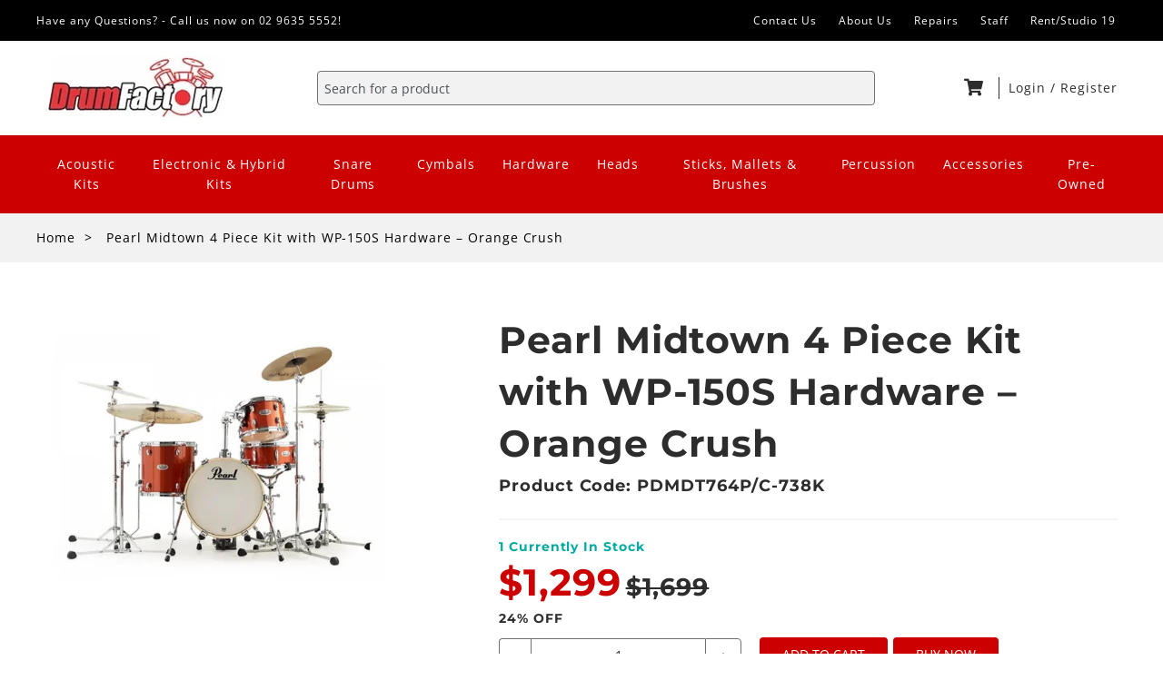

--- FILE ---
content_type: text/html; charset=utf-8
request_url: https://drumfactory.com.au/products/pearl-midtown-4-piece-kit-with-hardware-orange-crush
body_size: 27528
content:
<!doctype html>
<html class="no-js" lang="en">
  <head>
    <meta name="google-site-verification" content="S-vCWr7qFdChODzZRBwkpu4NLNdqY_kio1_cDEUFObQ" />
    <meta name="facebook-domain-verification" content="i7qqdr4emc08fzd4ah8knvbfeukqwj" />
    <meta charset="utf-8">
    <meta http-equiv="X-UA-Compatible" content="IE=edge">
    <meta name="viewport" content="width=device-width,initial-scale=1">
    <meta name="theme-color" content="">
    <link rel="canonical" href="https://drumfactory.com.au/products/pearl-midtown-4-piece-kit-with-hardware-orange-crush">
    <link rel="preconnect" href="https://cdn.shopify.com" crossorigin>

        <script src="//drumfactory.com.au/cdn/shop/t/5/assets/app.js?v=9675950004352282461730779708" defer></script><link rel="icon" type="image/png" href="//drumfactory.com.au/cdn/shop/files/DF-Favicon_dd1b366a-0e7c-44f2-b48b-ac6fd05d38ac_32x32.png?v=1632825358"><link rel="preconnect" href="https://fonts.shopifycdn.com" crossorigin><title>Pearl Midtown 4 Piece Kit with WP-150S Hardware - Orange Crush</title>

    
      <meta name="description" content="Pearl Midtown 4 Piece Kit with Hardware – Orange Crush. Shop at the Drum Factory in the Inner West - Online or in store at Sydney on 257 Church St, Parramatta.">
    

    

<meta property="og:site_name" content="Drum Factory Australia">
<meta property="og:url" content="https://drumfactory.com.au/products/pearl-midtown-4-piece-kit-with-hardware-orange-crush">
<meta property="og:title" content="Pearl Midtown 4 Piece Kit with WP-150S Hardware - Orange Crush">
<meta property="og:type" content="product">
<meta property="og:description" content="Pearl Midtown 4 Piece Kit with Hardware – Orange Crush. Shop at the Drum Factory in the Inner West - Online or in store at Sydney on 257 Church St, Parramatta."><meta property="og:image" content="http://drumfactory.com.au/cdn/shop/files/ScreenShot2023-10-31at4.51.37pm.png?v=1698788800">
  <meta property="og:image:secure_url" content="https://drumfactory.com.au/cdn/shop/files/ScreenShot2023-10-31at4.51.37pm.png?v=1698788800">
  <meta property="og:image:width" content="572">
  <meta property="og:image:height" content="446"><meta property="og:price:amount" content="1,299.00">
  <meta property="og:price:currency" content="AUD"><meta name="twitter:card" content="summary_large_image">
<meta name="twitter:title" content="Pearl Midtown 4 Piece Kit with WP-150S Hardware - Orange Crush">
<meta name="twitter:description" content="Pearl Midtown 4 Piece Kit with Hardware – Orange Crush. Shop at the Drum Factory in the Inner West - Online or in store at Sydney on 257 Church St, Parramatta.">


    <script>window.performance && window.performance.mark && window.performance.mark('shopify.content_for_header.start');</script><meta name="facebook-domain-verification" content="vx6mpxq4mzns6hnmcfd5fgz5dw5hhu">
<meta name="google-site-verification" content="S-vCWr7qFdChODzZRBwkpu4NLNdqY_kio1_cDEUFObQ">
<meta id="shopify-digital-wallet" name="shopify-digital-wallet" content="/59903049903/digital_wallets/dialog">
<meta name="shopify-checkout-api-token" content="db7d34185682097361d52dad9ec2e0ae">
<meta id="in-context-paypal-metadata" data-shop-id="59903049903" data-venmo-supported="false" data-environment="production" data-locale="en_US" data-paypal-v4="true" data-currency="AUD">
<link rel="alternate" type="application/json+oembed" href="https://drumfactory.com.au/products/pearl-midtown-4-piece-kit-with-hardware-orange-crush.oembed">
<script async="async" src="/checkouts/internal/preloads.js?locale=en-AU"></script>
<link rel="preconnect" href="https://shop.app" crossorigin="anonymous">
<script async="async" src="https://shop.app/checkouts/internal/preloads.js?locale=en-AU&shop_id=59903049903" crossorigin="anonymous"></script>
<script id="apple-pay-shop-capabilities" type="application/json">{"shopId":59903049903,"countryCode":"AU","currencyCode":"AUD","merchantCapabilities":["supports3DS"],"merchantId":"gid:\/\/shopify\/Shop\/59903049903","merchantName":"Drum Factory Australia","requiredBillingContactFields":["postalAddress","email","phone"],"requiredShippingContactFields":["postalAddress","email","phone"],"shippingType":"shipping","supportedNetworks":["visa","masterCard","amex","jcb"],"total":{"type":"pending","label":"Drum Factory Australia","amount":"1.00"},"shopifyPaymentsEnabled":true,"supportsSubscriptions":true}</script>
<script id="shopify-features" type="application/json">{"accessToken":"db7d34185682097361d52dad9ec2e0ae","betas":["rich-media-storefront-analytics"],"domain":"drumfactory.com.au","predictiveSearch":true,"shopId":59903049903,"locale":"en"}</script>
<script>var Shopify = Shopify || {};
Shopify.shop = "drum-factory-australia.myshopify.com";
Shopify.locale = "en";
Shopify.currency = {"active":"AUD","rate":"1.0"};
Shopify.country = "AU";
Shopify.theme = {"name":"guitar-factory-shopify\/drum-factory","id":128861864111,"schema_name":"Guitar Factory","schema_version":"1.0.0","theme_store_id":null,"role":"main"};
Shopify.theme.handle = "null";
Shopify.theme.style = {"id":null,"handle":null};
Shopify.cdnHost = "drumfactory.com.au/cdn";
Shopify.routes = Shopify.routes || {};
Shopify.routes.root = "/";</script>
<script type="module">!function(o){(o.Shopify=o.Shopify||{}).modules=!0}(window);</script>
<script>!function(o){function n(){var o=[];function n(){o.push(Array.prototype.slice.apply(arguments))}return n.q=o,n}var t=o.Shopify=o.Shopify||{};t.loadFeatures=n(),t.autoloadFeatures=n()}(window);</script>
<script>
  window.ShopifyPay = window.ShopifyPay || {};
  window.ShopifyPay.apiHost = "shop.app\/pay";
  window.ShopifyPay.redirectState = null;
</script>
<script id="shop-js-analytics" type="application/json">{"pageType":"product"}</script>
<script defer="defer" async type="module" src="//drumfactory.com.au/cdn/shopifycloud/shop-js/modules/v2/client.init-shop-cart-sync_BT-GjEfc.en.esm.js"></script>
<script defer="defer" async type="module" src="//drumfactory.com.au/cdn/shopifycloud/shop-js/modules/v2/chunk.common_D58fp_Oc.esm.js"></script>
<script defer="defer" async type="module" src="//drumfactory.com.au/cdn/shopifycloud/shop-js/modules/v2/chunk.modal_xMitdFEc.esm.js"></script>
<script type="module">
  await import("//drumfactory.com.au/cdn/shopifycloud/shop-js/modules/v2/client.init-shop-cart-sync_BT-GjEfc.en.esm.js");
await import("//drumfactory.com.au/cdn/shopifycloud/shop-js/modules/v2/chunk.common_D58fp_Oc.esm.js");
await import("//drumfactory.com.au/cdn/shopifycloud/shop-js/modules/v2/chunk.modal_xMitdFEc.esm.js");

  window.Shopify.SignInWithShop?.initShopCartSync?.({"fedCMEnabled":true,"windoidEnabled":true});

</script>
<script>
  window.Shopify = window.Shopify || {};
  if (!window.Shopify.featureAssets) window.Shopify.featureAssets = {};
  window.Shopify.featureAssets['shop-js'] = {"shop-cart-sync":["modules/v2/client.shop-cart-sync_DZOKe7Ll.en.esm.js","modules/v2/chunk.common_D58fp_Oc.esm.js","modules/v2/chunk.modal_xMitdFEc.esm.js"],"init-fed-cm":["modules/v2/client.init-fed-cm_B6oLuCjv.en.esm.js","modules/v2/chunk.common_D58fp_Oc.esm.js","modules/v2/chunk.modal_xMitdFEc.esm.js"],"shop-cash-offers":["modules/v2/client.shop-cash-offers_D2sdYoxE.en.esm.js","modules/v2/chunk.common_D58fp_Oc.esm.js","modules/v2/chunk.modal_xMitdFEc.esm.js"],"shop-login-button":["modules/v2/client.shop-login-button_QeVjl5Y3.en.esm.js","modules/v2/chunk.common_D58fp_Oc.esm.js","modules/v2/chunk.modal_xMitdFEc.esm.js"],"pay-button":["modules/v2/client.pay-button_DXTOsIq6.en.esm.js","modules/v2/chunk.common_D58fp_Oc.esm.js","modules/v2/chunk.modal_xMitdFEc.esm.js"],"shop-button":["modules/v2/client.shop-button_DQZHx9pm.en.esm.js","modules/v2/chunk.common_D58fp_Oc.esm.js","modules/v2/chunk.modal_xMitdFEc.esm.js"],"avatar":["modules/v2/client.avatar_BTnouDA3.en.esm.js"],"init-windoid":["modules/v2/client.init-windoid_CR1B-cfM.en.esm.js","modules/v2/chunk.common_D58fp_Oc.esm.js","modules/v2/chunk.modal_xMitdFEc.esm.js"],"init-shop-for-new-customer-accounts":["modules/v2/client.init-shop-for-new-customer-accounts_C_vY_xzh.en.esm.js","modules/v2/client.shop-login-button_QeVjl5Y3.en.esm.js","modules/v2/chunk.common_D58fp_Oc.esm.js","modules/v2/chunk.modal_xMitdFEc.esm.js"],"init-shop-email-lookup-coordinator":["modules/v2/client.init-shop-email-lookup-coordinator_BI7n9ZSv.en.esm.js","modules/v2/chunk.common_D58fp_Oc.esm.js","modules/v2/chunk.modal_xMitdFEc.esm.js"],"init-shop-cart-sync":["modules/v2/client.init-shop-cart-sync_BT-GjEfc.en.esm.js","modules/v2/chunk.common_D58fp_Oc.esm.js","modules/v2/chunk.modal_xMitdFEc.esm.js"],"shop-toast-manager":["modules/v2/client.shop-toast-manager_DiYdP3xc.en.esm.js","modules/v2/chunk.common_D58fp_Oc.esm.js","modules/v2/chunk.modal_xMitdFEc.esm.js"],"init-customer-accounts":["modules/v2/client.init-customer-accounts_D9ZNqS-Q.en.esm.js","modules/v2/client.shop-login-button_QeVjl5Y3.en.esm.js","modules/v2/chunk.common_D58fp_Oc.esm.js","modules/v2/chunk.modal_xMitdFEc.esm.js"],"init-customer-accounts-sign-up":["modules/v2/client.init-customer-accounts-sign-up_iGw4briv.en.esm.js","modules/v2/client.shop-login-button_QeVjl5Y3.en.esm.js","modules/v2/chunk.common_D58fp_Oc.esm.js","modules/v2/chunk.modal_xMitdFEc.esm.js"],"shop-follow-button":["modules/v2/client.shop-follow-button_CqMgW2wH.en.esm.js","modules/v2/chunk.common_D58fp_Oc.esm.js","modules/v2/chunk.modal_xMitdFEc.esm.js"],"checkout-modal":["modules/v2/client.checkout-modal_xHeaAweL.en.esm.js","modules/v2/chunk.common_D58fp_Oc.esm.js","modules/v2/chunk.modal_xMitdFEc.esm.js"],"shop-login":["modules/v2/client.shop-login_D91U-Q7h.en.esm.js","modules/v2/chunk.common_D58fp_Oc.esm.js","modules/v2/chunk.modal_xMitdFEc.esm.js"],"lead-capture":["modules/v2/client.lead-capture_BJmE1dJe.en.esm.js","modules/v2/chunk.common_D58fp_Oc.esm.js","modules/v2/chunk.modal_xMitdFEc.esm.js"],"payment-terms":["modules/v2/client.payment-terms_Ci9AEqFq.en.esm.js","modules/v2/chunk.common_D58fp_Oc.esm.js","modules/v2/chunk.modal_xMitdFEc.esm.js"]};
</script>
<script>(function() {
  var isLoaded = false;
  function asyncLoad() {
    if (isLoaded) return;
    isLoaded = true;
    var urls = ["https:\/\/chimpstatic.com\/mcjs-connected\/js\/users\/f6a79d8a7613977115285f67a\/da58473ddbfa591046abb9782.js?shop=drum-factory-australia.myshopify.com"];
    for (var i = 0; i < urls.length; i++) {
      var s = document.createElement('script');
      s.type = 'text/javascript';
      s.async = true;
      s.src = urls[i];
      var x = document.getElementsByTagName('script')[0];
      x.parentNode.insertBefore(s, x);
    }
  };
  if(window.attachEvent) {
    window.attachEvent('onload', asyncLoad);
  } else {
    window.addEventListener('load', asyncLoad, false);
  }
})();</script>
<script id="__st">var __st={"a":59903049903,"offset":39600,"reqid":"d828d0dd-e508-47ab-93cc-3fb7d9c87a0b-1769284354","pageurl":"drumfactory.com.au\/products\/pearl-midtown-4-piece-kit-with-hardware-orange-crush","u":"340e5abb3249","p":"product","rtyp":"product","rid":7640570134703};</script>
<script>window.ShopifyPaypalV4VisibilityTracking = true;</script>
<script id="captcha-bootstrap">!function(){'use strict';const t='contact',e='account',n='new_comment',o=[[t,t],['blogs',n],['comments',n],[t,'customer']],c=[[e,'customer_login'],[e,'guest_login'],[e,'recover_customer_password'],[e,'create_customer']],r=t=>t.map((([t,e])=>`form[action*='/${t}']:not([data-nocaptcha='true']) input[name='form_type'][value='${e}']`)).join(','),a=t=>()=>t?[...document.querySelectorAll(t)].map((t=>t.form)):[];function s(){const t=[...o],e=r(t);return a(e)}const i='password',u='form_key',d=['recaptcha-v3-token','g-recaptcha-response','h-captcha-response',i],f=()=>{try{return window.sessionStorage}catch{return}},m='__shopify_v',_=t=>t.elements[u];function p(t,e,n=!1){try{const o=window.sessionStorage,c=JSON.parse(o.getItem(e)),{data:r}=function(t){const{data:e,action:n}=t;return t[m]||n?{data:e,action:n}:{data:t,action:n}}(c);for(const[e,n]of Object.entries(r))t.elements[e]&&(t.elements[e].value=n);n&&o.removeItem(e)}catch(o){console.error('form repopulation failed',{error:o})}}const l='form_type',E='cptcha';function T(t){t.dataset[E]=!0}const w=window,h=w.document,L='Shopify',v='ce_forms',y='captcha';let A=!1;((t,e)=>{const n=(g='f06e6c50-85a8-45c8-87d0-21a2b65856fe',I='https://cdn.shopify.com/shopifycloud/storefront-forms-hcaptcha/ce_storefront_forms_captcha_hcaptcha.v1.5.2.iife.js',D={infoText:'Protected by hCaptcha',privacyText:'Privacy',termsText:'Terms'},(t,e,n)=>{const o=w[L][v],c=o.bindForm;if(c)return c(t,g,e,D).then(n);var r;o.q.push([[t,g,e,D],n]),r=I,A||(h.body.append(Object.assign(h.createElement('script'),{id:'captcha-provider',async:!0,src:r})),A=!0)});var g,I,D;w[L]=w[L]||{},w[L][v]=w[L][v]||{},w[L][v].q=[],w[L][y]=w[L][y]||{},w[L][y].protect=function(t,e){n(t,void 0,e),T(t)},Object.freeze(w[L][y]),function(t,e,n,w,h,L){const[v,y,A,g]=function(t,e,n){const i=e?o:[],u=t?c:[],d=[...i,...u],f=r(d),m=r(i),_=r(d.filter((([t,e])=>n.includes(e))));return[a(f),a(m),a(_),s()]}(w,h,L),I=t=>{const e=t.target;return e instanceof HTMLFormElement?e:e&&e.form},D=t=>v().includes(t);t.addEventListener('submit',(t=>{const e=I(t);if(!e)return;const n=D(e)&&!e.dataset.hcaptchaBound&&!e.dataset.recaptchaBound,o=_(e),c=g().includes(e)&&(!o||!o.value);(n||c)&&t.preventDefault(),c&&!n&&(function(t){try{if(!f())return;!function(t){const e=f();if(!e)return;const n=_(t);if(!n)return;const o=n.value;o&&e.removeItem(o)}(t);const e=Array.from(Array(32),(()=>Math.random().toString(36)[2])).join('');!function(t,e){_(t)||t.append(Object.assign(document.createElement('input'),{type:'hidden',name:u})),t.elements[u].value=e}(t,e),function(t,e){const n=f();if(!n)return;const o=[...t.querySelectorAll(`input[type='${i}']`)].map((({name:t})=>t)),c=[...d,...o],r={};for(const[a,s]of new FormData(t).entries())c.includes(a)||(r[a]=s);n.setItem(e,JSON.stringify({[m]:1,action:t.action,data:r}))}(t,e)}catch(e){console.error('failed to persist form',e)}}(e),e.submit())}));const S=(t,e)=>{t&&!t.dataset[E]&&(n(t,e.some((e=>e===t))),T(t))};for(const o of['focusin','change'])t.addEventListener(o,(t=>{const e=I(t);D(e)&&S(e,y())}));const B=e.get('form_key'),M=e.get(l),P=B&&M;t.addEventListener('DOMContentLoaded',(()=>{const t=y();if(P)for(const e of t)e.elements[l].value===M&&p(e,B);[...new Set([...A(),...v().filter((t=>'true'===t.dataset.shopifyCaptcha))])].forEach((e=>S(e,t)))}))}(h,new URLSearchParams(w.location.search),n,t,e,['guest_login'])})(!0,!0)}();</script>
<script integrity="sha256-4kQ18oKyAcykRKYeNunJcIwy7WH5gtpwJnB7kiuLZ1E=" data-source-attribution="shopify.loadfeatures" defer="defer" src="//drumfactory.com.au/cdn/shopifycloud/storefront/assets/storefront/load_feature-a0a9edcb.js" crossorigin="anonymous"></script>
<script crossorigin="anonymous" defer="defer" src="//drumfactory.com.au/cdn/shopifycloud/storefront/assets/shopify_pay/storefront-65b4c6d7.js?v=20250812"></script>
<script data-source-attribution="shopify.dynamic_checkout.dynamic.init">var Shopify=Shopify||{};Shopify.PaymentButton=Shopify.PaymentButton||{isStorefrontPortableWallets:!0,init:function(){window.Shopify.PaymentButton.init=function(){};var t=document.createElement("script");t.src="https://drumfactory.com.au/cdn/shopifycloud/portable-wallets/latest/portable-wallets.en.js",t.type="module",document.head.appendChild(t)}};
</script>
<script data-source-attribution="shopify.dynamic_checkout.buyer_consent">
  function portableWalletsHideBuyerConsent(e){var t=document.getElementById("shopify-buyer-consent"),n=document.getElementById("shopify-subscription-policy-button");t&&n&&(t.classList.add("hidden"),t.setAttribute("aria-hidden","true"),n.removeEventListener("click",e))}function portableWalletsShowBuyerConsent(e){var t=document.getElementById("shopify-buyer-consent"),n=document.getElementById("shopify-subscription-policy-button");t&&n&&(t.classList.remove("hidden"),t.removeAttribute("aria-hidden"),n.addEventListener("click",e))}window.Shopify?.PaymentButton&&(window.Shopify.PaymentButton.hideBuyerConsent=portableWalletsHideBuyerConsent,window.Shopify.PaymentButton.showBuyerConsent=portableWalletsShowBuyerConsent);
</script>
<script data-source-attribution="shopify.dynamic_checkout.cart.bootstrap">document.addEventListener("DOMContentLoaded",(function(){function t(){return document.querySelector("shopify-accelerated-checkout-cart, shopify-accelerated-checkout")}if(t())Shopify.PaymentButton.init();else{new MutationObserver((function(e,n){t()&&(Shopify.PaymentButton.init(),n.disconnect())})).observe(document.body,{childList:!0,subtree:!0})}}));
</script>
<script id='scb4127' type='text/javascript' async='' src='https://drumfactory.com.au/cdn/shopifycloud/privacy-banner/storefront-banner.js'></script><link id="shopify-accelerated-checkout-styles" rel="stylesheet" media="screen" href="https://drumfactory.com.au/cdn/shopifycloud/portable-wallets/latest/accelerated-checkout-backwards-compat.css" crossorigin="anonymous">
<style id="shopify-accelerated-checkout-cart">
        #shopify-buyer-consent {
  margin-top: 1em;
  display: inline-block;
  width: 100%;
}

#shopify-buyer-consent.hidden {
  display: none;
}

#shopify-subscription-policy-button {
  background: none;
  border: none;
  padding: 0;
  text-decoration: underline;
  font-size: inherit;
  cursor: pointer;
}

#shopify-subscription-policy-button::before {
  box-shadow: none;
}

      </style>

<script>window.performance && window.performance.mark && window.performance.mark('shopify.content_for_header.end');</script>


    <style data-shopify>
      @font-face {
  font-family: "Open Sans";
  font-weight: 400;
  font-style: normal;
  font-display: swap;
  src: url("//drumfactory.com.au/cdn/fonts/open_sans/opensans_n4.c32e4d4eca5273f6d4ee95ddf54b5bbb75fc9b61.woff2") format("woff2"),
       url("//drumfactory.com.au/cdn/fonts/open_sans/opensans_n4.5f3406f8d94162b37bfa232b486ac93ee892406d.woff") format("woff");
}

      @font-face {
  font-family: "Open Sans";
  font-weight: 700;
  font-style: normal;
  font-display: swap;
  src: url("//drumfactory.com.au/cdn/fonts/open_sans/opensans_n7.a9393be1574ea8606c68f4441806b2711d0d13e4.woff2") format("woff2"),
       url("//drumfactory.com.au/cdn/fonts/open_sans/opensans_n7.7b8af34a6ebf52beb1a4c1d8c73ad6910ec2e553.woff") format("woff");
}

      @font-face {
  font-family: "Open Sans";
  font-weight: 400;
  font-style: italic;
  font-display: swap;
  src: url("//drumfactory.com.au/cdn/fonts/open_sans/opensans_i4.6f1d45f7a46916cc95c694aab32ecbf7509cbf33.woff2") format("woff2"),
       url("//drumfactory.com.au/cdn/fonts/open_sans/opensans_i4.4efaa52d5a57aa9a57c1556cc2b7465d18839daa.woff") format("woff");
}

      @font-face {
  font-family: "Open Sans";
  font-weight: 700;
  font-style: italic;
  font-display: swap;
  src: url("//drumfactory.com.au/cdn/fonts/open_sans/opensans_i7.916ced2e2ce15f7fcd95d196601a15e7b89ee9a4.woff2") format("woff2"),
       url("//drumfactory.com.au/cdn/fonts/open_sans/opensans_i7.99a9cff8c86ea65461de497ade3d515a98f8b32a.woff") format("woff");
}

      @font-face {
  font-family: Montserrat;
  font-weight: 700;
  font-style: normal;
  font-display: swap;
  src: url("//drumfactory.com.au/cdn/fonts/montserrat/montserrat_n7.3c434e22befd5c18a6b4afadb1e3d77c128c7939.woff2") format("woff2"),
       url("//drumfactory.com.au/cdn/fonts/montserrat/montserrat_n7.5d9fa6e2cae713c8fb539a9876489d86207fe957.woff") format("woff");
}


      :root {
        --font-body-family: "Open Sans", sans-serif;
        --font-body-style: normal;
        --font-body-weight: 400;

        --font-heading-family: Montserrat, sans-serif;
        --font-heading-style: normal;
        --font-heading-weight: 700;

        --font-subheading-family: Montserrat, sans-serif;
        --font-subheading-style: normal;
        --font-subheading-weight: 600;

        --color-base-text: 45, 45, 45;
        --color-base-background: 255, 255, 255;
        --color-base-links: 73, 90, 255;

        --color-base-solid-button-labels: 255, 255, 255;
        --color-base-solid-button-background: 204, 0, 0;
      }

      *,
      *::before,
      *::after {
        box-sizing: inherit;
      }

      html {
        box-sizing: border-box;
        font-size: 16px;
        height: 100%;
      }

      body {
        display: grid;
        grid-template-rows: auto auto 1fr auto;
        grid-template-columns: 100%;
        min-height: 100%;
        margin: 0;
        font-size: 1.5rem;
        letter-spacing: 0.06rem;
        line-height: 1.8;
        font-family: var(--font-body-family);
        font-style: var(--font-body-style);
        font-weight: var(--font-body-weight);
      }

      @media screen and (min-width: 750px) {
        body {
          font-size: 1.6rem;
        }
      }
    </style>

    <link rel="stylesheet" href="https://use.fontawesome.com/releases/v5.5.0/css/all.css">
    <!-- <link href="//drumfactory.com.au/cdn/shop/t/5/assets/base.css?v=2684" rel="stylesheet" type="text/css" media="all" /> -->
    <link href="//drumfactory.com.au/cdn/shop/t/5/assets/theme.css?v=98772140622021504471643950768" rel="stylesheet" type="text/css" media="all" />
    <link href="//drumfactory.com.au/cdn/shop/t/5/assets/variables.css?v=77778143781926889511643950768" rel="stylesheet" type="text/css" media="all" />
    <script src="//drumfactory.com.au/cdn/shop/t/5/assets/flickity.pkgd.min.js?v=36202911542973109921643950768" type="text/javascript"></script>
    <script src="//drumfactory.com.au/cdn/shop/t/5/assets/bg-lazyload.js?v=19423018203074549401643950768" type="text/javascript"></script>
<link rel="preload" as="font" href="//drumfactory.com.au/cdn/fonts/open_sans/opensans_n4.c32e4d4eca5273f6d4ee95ddf54b5bbb75fc9b61.woff2" type="font/woff2" crossorigin><link rel="preload" as="font" href="//drumfactory.com.au/cdn/fonts/montserrat/montserrat_n7.3c434e22befd5c18a6b4afadb1e3d77c128c7939.woff2" type="font/woff2" crossorigin><script src="//drumfactory.com.au/cdn/shopifycloud/storefront/assets/themes_support/option_selection-b017cd28.js" type="text/javascript"></script>

    <script>document.documentElement.className = document.documentElement.className.replace('no-js', 'js');</script>
  <link href="https://monorail-edge.shopifysvc.com" rel="dns-prefetch">
<script>(function(){if ("sendBeacon" in navigator && "performance" in window) {try {var session_token_from_headers = performance.getEntriesByType('navigation')[0].serverTiming.find(x => x.name == '_s').description;} catch {var session_token_from_headers = undefined;}var session_cookie_matches = document.cookie.match(/_shopify_s=([^;]*)/);var session_token_from_cookie = session_cookie_matches && session_cookie_matches.length === 2 ? session_cookie_matches[1] : "";var session_token = session_token_from_headers || session_token_from_cookie || "";function handle_abandonment_event(e) {var entries = performance.getEntries().filter(function(entry) {return /monorail-edge.shopifysvc.com/.test(entry.name);});if (!window.abandonment_tracked && entries.length === 0) {window.abandonment_tracked = true;var currentMs = Date.now();var navigation_start = performance.timing.navigationStart;var payload = {shop_id: 59903049903,url: window.location.href,navigation_start,duration: currentMs - navigation_start,session_token,page_type: "product"};window.navigator.sendBeacon("https://monorail-edge.shopifysvc.com/v1/produce", JSON.stringify({schema_id: "online_store_buyer_site_abandonment/1.1",payload: payload,metadata: {event_created_at_ms: currentMs,event_sent_at_ms: currentMs}}));}}window.addEventListener('pagehide', handle_abandonment_event);}}());</script>
<script id="web-pixels-manager-setup">(function e(e,d,r,n,o){if(void 0===o&&(o={}),!Boolean(null===(a=null===(i=window.Shopify)||void 0===i?void 0:i.analytics)||void 0===a?void 0:a.replayQueue)){var i,a;window.Shopify=window.Shopify||{};var t=window.Shopify;t.analytics=t.analytics||{};var s=t.analytics;s.replayQueue=[],s.publish=function(e,d,r){return s.replayQueue.push([e,d,r]),!0};try{self.performance.mark("wpm:start")}catch(e){}var l=function(){var e={modern:/Edge?\/(1{2}[4-9]|1[2-9]\d|[2-9]\d{2}|\d{4,})\.\d+(\.\d+|)|Firefox\/(1{2}[4-9]|1[2-9]\d|[2-9]\d{2}|\d{4,})\.\d+(\.\d+|)|Chrom(ium|e)\/(9{2}|\d{3,})\.\d+(\.\d+|)|(Maci|X1{2}).+ Version\/(15\.\d+|(1[6-9]|[2-9]\d|\d{3,})\.\d+)([,.]\d+|)( \(\w+\)|)( Mobile\/\w+|) Safari\/|Chrome.+OPR\/(9{2}|\d{3,})\.\d+\.\d+|(CPU[ +]OS|iPhone[ +]OS|CPU[ +]iPhone|CPU IPhone OS|CPU iPad OS)[ +]+(15[._]\d+|(1[6-9]|[2-9]\d|\d{3,})[._]\d+)([._]\d+|)|Android:?[ /-](13[3-9]|1[4-9]\d|[2-9]\d{2}|\d{4,})(\.\d+|)(\.\d+|)|Android.+Firefox\/(13[5-9]|1[4-9]\d|[2-9]\d{2}|\d{4,})\.\d+(\.\d+|)|Android.+Chrom(ium|e)\/(13[3-9]|1[4-9]\d|[2-9]\d{2}|\d{4,})\.\d+(\.\d+|)|SamsungBrowser\/([2-9]\d|\d{3,})\.\d+/,legacy:/Edge?\/(1[6-9]|[2-9]\d|\d{3,})\.\d+(\.\d+|)|Firefox\/(5[4-9]|[6-9]\d|\d{3,})\.\d+(\.\d+|)|Chrom(ium|e)\/(5[1-9]|[6-9]\d|\d{3,})\.\d+(\.\d+|)([\d.]+$|.*Safari\/(?![\d.]+ Edge\/[\d.]+$))|(Maci|X1{2}).+ Version\/(10\.\d+|(1[1-9]|[2-9]\d|\d{3,})\.\d+)([,.]\d+|)( \(\w+\)|)( Mobile\/\w+|) Safari\/|Chrome.+OPR\/(3[89]|[4-9]\d|\d{3,})\.\d+\.\d+|(CPU[ +]OS|iPhone[ +]OS|CPU[ +]iPhone|CPU IPhone OS|CPU iPad OS)[ +]+(10[._]\d+|(1[1-9]|[2-9]\d|\d{3,})[._]\d+)([._]\d+|)|Android:?[ /-](13[3-9]|1[4-9]\d|[2-9]\d{2}|\d{4,})(\.\d+|)(\.\d+|)|Mobile Safari.+OPR\/([89]\d|\d{3,})\.\d+\.\d+|Android.+Firefox\/(13[5-9]|1[4-9]\d|[2-9]\d{2}|\d{4,})\.\d+(\.\d+|)|Android.+Chrom(ium|e)\/(13[3-9]|1[4-9]\d|[2-9]\d{2}|\d{4,})\.\d+(\.\d+|)|Android.+(UC? ?Browser|UCWEB|U3)[ /]?(15\.([5-9]|\d{2,})|(1[6-9]|[2-9]\d|\d{3,})\.\d+)\.\d+|SamsungBrowser\/(5\.\d+|([6-9]|\d{2,})\.\d+)|Android.+MQ{2}Browser\/(14(\.(9|\d{2,})|)|(1[5-9]|[2-9]\d|\d{3,})(\.\d+|))(\.\d+|)|K[Aa][Ii]OS\/(3\.\d+|([4-9]|\d{2,})\.\d+)(\.\d+|)/},d=e.modern,r=e.legacy,n=navigator.userAgent;return n.match(d)?"modern":n.match(r)?"legacy":"unknown"}(),u="modern"===l?"modern":"legacy",c=(null!=n?n:{modern:"",legacy:""})[u],f=function(e){return[e.baseUrl,"/wpm","/b",e.hashVersion,"modern"===e.buildTarget?"m":"l",".js"].join("")}({baseUrl:d,hashVersion:r,buildTarget:u}),m=function(e){var d=e.version,r=e.bundleTarget,n=e.surface,o=e.pageUrl,i=e.monorailEndpoint;return{emit:function(e){var a=e.status,t=e.errorMsg,s=(new Date).getTime(),l=JSON.stringify({metadata:{event_sent_at_ms:s},events:[{schema_id:"web_pixels_manager_load/3.1",payload:{version:d,bundle_target:r,page_url:o,status:a,surface:n,error_msg:t},metadata:{event_created_at_ms:s}}]});if(!i)return console&&console.warn&&console.warn("[Web Pixels Manager] No Monorail endpoint provided, skipping logging."),!1;try{return self.navigator.sendBeacon.bind(self.navigator)(i,l)}catch(e){}var u=new XMLHttpRequest;try{return u.open("POST",i,!0),u.setRequestHeader("Content-Type","text/plain"),u.send(l),!0}catch(e){return console&&console.warn&&console.warn("[Web Pixels Manager] Got an unhandled error while logging to Monorail."),!1}}}}({version:r,bundleTarget:l,surface:e.surface,pageUrl:self.location.href,monorailEndpoint:e.monorailEndpoint});try{o.browserTarget=l,function(e){var d=e.src,r=e.async,n=void 0===r||r,o=e.onload,i=e.onerror,a=e.sri,t=e.scriptDataAttributes,s=void 0===t?{}:t,l=document.createElement("script"),u=document.querySelector("head"),c=document.querySelector("body");if(l.async=n,l.src=d,a&&(l.integrity=a,l.crossOrigin="anonymous"),s)for(var f in s)if(Object.prototype.hasOwnProperty.call(s,f))try{l.dataset[f]=s[f]}catch(e){}if(o&&l.addEventListener("load",o),i&&l.addEventListener("error",i),u)u.appendChild(l);else{if(!c)throw new Error("Did not find a head or body element to append the script");c.appendChild(l)}}({src:f,async:!0,onload:function(){if(!function(){var e,d;return Boolean(null===(d=null===(e=window.Shopify)||void 0===e?void 0:e.analytics)||void 0===d?void 0:d.initialized)}()){var d=window.webPixelsManager.init(e)||void 0;if(d){var r=window.Shopify.analytics;r.replayQueue.forEach((function(e){var r=e[0],n=e[1],o=e[2];d.publishCustomEvent(r,n,o)})),r.replayQueue=[],r.publish=d.publishCustomEvent,r.visitor=d.visitor,r.initialized=!0}}},onerror:function(){return m.emit({status:"failed",errorMsg:"".concat(f," has failed to load")})},sri:function(e){var d=/^sha384-[A-Za-z0-9+/=]+$/;return"string"==typeof e&&d.test(e)}(c)?c:"",scriptDataAttributes:o}),m.emit({status:"loading"})}catch(e){m.emit({status:"failed",errorMsg:(null==e?void 0:e.message)||"Unknown error"})}}})({shopId: 59903049903,storefrontBaseUrl: "https://drumfactory.com.au",extensionsBaseUrl: "https://extensions.shopifycdn.com/cdn/shopifycloud/web-pixels-manager",monorailEndpoint: "https://monorail-edge.shopifysvc.com/unstable/produce_batch",surface: "storefront-renderer",enabledBetaFlags: ["2dca8a86"],webPixelsConfigList: [{"id":"544997551","configuration":"{\"config\":\"{\\\"pixel_id\\\":\\\"G-H54KM6WZ8Z\\\",\\\"target_country\\\":\\\"AU\\\",\\\"gtag_events\\\":[{\\\"type\\\":\\\"begin_checkout\\\",\\\"action_label\\\":\\\"G-H54KM6WZ8Z\\\"},{\\\"type\\\":\\\"search\\\",\\\"action_label\\\":\\\"G-H54KM6WZ8Z\\\"},{\\\"type\\\":\\\"view_item\\\",\\\"action_label\\\":[\\\"G-H54KM6WZ8Z\\\",\\\"MC-7YSG56Q29F\\\"]},{\\\"type\\\":\\\"purchase\\\",\\\"action_label\\\":[\\\"G-H54KM6WZ8Z\\\",\\\"MC-7YSG56Q29F\\\"]},{\\\"type\\\":\\\"page_view\\\",\\\"action_label\\\":[\\\"G-H54KM6WZ8Z\\\",\\\"MC-7YSG56Q29F\\\"]},{\\\"type\\\":\\\"add_payment_info\\\",\\\"action_label\\\":\\\"G-H54KM6WZ8Z\\\"},{\\\"type\\\":\\\"add_to_cart\\\",\\\"action_label\\\":\\\"G-H54KM6WZ8Z\\\"}],\\\"enable_monitoring_mode\\\":false}\"}","eventPayloadVersion":"v1","runtimeContext":"OPEN","scriptVersion":"b2a88bafab3e21179ed38636efcd8a93","type":"APP","apiClientId":1780363,"privacyPurposes":[],"dataSharingAdjustments":{"protectedCustomerApprovalScopes":["read_customer_address","read_customer_email","read_customer_name","read_customer_personal_data","read_customer_phone"]}},{"id":"188711087","configuration":"{\"pixel_id\":\"620106923381070\",\"pixel_type\":\"facebook_pixel\",\"metaapp_system_user_token\":\"-\"}","eventPayloadVersion":"v1","runtimeContext":"OPEN","scriptVersion":"ca16bc87fe92b6042fbaa3acc2fbdaa6","type":"APP","apiClientId":2329312,"privacyPurposes":["ANALYTICS","MARKETING","SALE_OF_DATA"],"dataSharingAdjustments":{"protectedCustomerApprovalScopes":["read_customer_address","read_customer_email","read_customer_name","read_customer_personal_data","read_customer_phone"]}},{"id":"shopify-app-pixel","configuration":"{}","eventPayloadVersion":"v1","runtimeContext":"STRICT","scriptVersion":"0450","apiClientId":"shopify-pixel","type":"APP","privacyPurposes":["ANALYTICS","MARKETING"]},{"id":"shopify-custom-pixel","eventPayloadVersion":"v1","runtimeContext":"LAX","scriptVersion":"0450","apiClientId":"shopify-pixel","type":"CUSTOM","privacyPurposes":["ANALYTICS","MARKETING"]}],isMerchantRequest: false,initData: {"shop":{"name":"Drum Factory Australia","paymentSettings":{"currencyCode":"AUD"},"myshopifyDomain":"drum-factory-australia.myshopify.com","countryCode":"AU","storefrontUrl":"https:\/\/drumfactory.com.au"},"customer":null,"cart":null,"checkout":null,"productVariants":[{"price":{"amount":1299.0,"currencyCode":"AUD"},"product":{"title":"Pearl Midtown 4 Piece Kit with WP-150S Hardware – Orange Crush","vendor":"Pearl","id":"7640570134703","untranslatedTitle":"Pearl Midtown 4 Piece Kit with WP-150S Hardware – Orange Crush","url":"\/products\/pearl-midtown-4-piece-kit-with-hardware-orange-crush","type":"Acoustic Drum Kit"},"id":"42856557543599","image":{"src":"\/\/drumfactory.com.au\/cdn\/shop\/files\/ScreenShot2023-10-31at4.51.37pm.png?v=1698788800"},"sku":"PDMDT764P\/C-738K","title":"Default Title","untranslatedTitle":"Default Title"}],"purchasingCompany":null},},"https://drumfactory.com.au/cdn","fcfee988w5aeb613cpc8e4bc33m6693e112",{"modern":"","legacy":""},{"shopId":"59903049903","storefrontBaseUrl":"https:\/\/drumfactory.com.au","extensionBaseUrl":"https:\/\/extensions.shopifycdn.com\/cdn\/shopifycloud\/web-pixels-manager","surface":"storefront-renderer","enabledBetaFlags":"[\"2dca8a86\"]","isMerchantRequest":"false","hashVersion":"fcfee988w5aeb613cpc8e4bc33m6693e112","publish":"custom","events":"[[\"page_viewed\",{}],[\"product_viewed\",{\"productVariant\":{\"price\":{\"amount\":1299.0,\"currencyCode\":\"AUD\"},\"product\":{\"title\":\"Pearl Midtown 4 Piece Kit with WP-150S Hardware – Orange Crush\",\"vendor\":\"Pearl\",\"id\":\"7640570134703\",\"untranslatedTitle\":\"Pearl Midtown 4 Piece Kit with WP-150S Hardware – Orange Crush\",\"url\":\"\/products\/pearl-midtown-4-piece-kit-with-hardware-orange-crush\",\"type\":\"Acoustic Drum Kit\"},\"id\":\"42856557543599\",\"image\":{\"src\":\"\/\/drumfactory.com.au\/cdn\/shop\/files\/ScreenShot2023-10-31at4.51.37pm.png?v=1698788800\"},\"sku\":\"PDMDT764P\/C-738K\",\"title\":\"Default Title\",\"untranslatedTitle\":\"Default Title\"}}]]"});</script><script>
  window.ShopifyAnalytics = window.ShopifyAnalytics || {};
  window.ShopifyAnalytics.meta = window.ShopifyAnalytics.meta || {};
  window.ShopifyAnalytics.meta.currency = 'AUD';
  var meta = {"product":{"id":7640570134703,"gid":"gid:\/\/shopify\/Product\/7640570134703","vendor":"Pearl","type":"Acoustic Drum Kit","handle":"pearl-midtown-4-piece-kit-with-hardware-orange-crush","variants":[{"id":42856557543599,"price":129900,"name":"Pearl Midtown 4 Piece Kit with WP-150S Hardware – Orange Crush","public_title":null,"sku":"PDMDT764P\/C-738K"}],"remote":false},"page":{"pageType":"product","resourceType":"product","resourceId":7640570134703,"requestId":"d828d0dd-e508-47ab-93cc-3fb7d9c87a0b-1769284354"}};
  for (var attr in meta) {
    window.ShopifyAnalytics.meta[attr] = meta[attr];
  }
</script>
<script class="analytics">
  (function () {
    var customDocumentWrite = function(content) {
      var jquery = null;

      if (window.jQuery) {
        jquery = window.jQuery;
      } else if (window.Checkout && window.Checkout.$) {
        jquery = window.Checkout.$;
      }

      if (jquery) {
        jquery('body').append(content);
      }
    };

    var hasLoggedConversion = function(token) {
      if (token) {
        return document.cookie.indexOf('loggedConversion=' + token) !== -1;
      }
      return false;
    }

    var setCookieIfConversion = function(token) {
      if (token) {
        var twoMonthsFromNow = new Date(Date.now());
        twoMonthsFromNow.setMonth(twoMonthsFromNow.getMonth() + 2);

        document.cookie = 'loggedConversion=' + token + '; expires=' + twoMonthsFromNow;
      }
    }

    var trekkie = window.ShopifyAnalytics.lib = window.trekkie = window.trekkie || [];
    if (trekkie.integrations) {
      return;
    }
    trekkie.methods = [
      'identify',
      'page',
      'ready',
      'track',
      'trackForm',
      'trackLink'
    ];
    trekkie.factory = function(method) {
      return function() {
        var args = Array.prototype.slice.call(arguments);
        args.unshift(method);
        trekkie.push(args);
        return trekkie;
      };
    };
    for (var i = 0; i < trekkie.methods.length; i++) {
      var key = trekkie.methods[i];
      trekkie[key] = trekkie.factory(key);
    }
    trekkie.load = function(config) {
      trekkie.config = config || {};
      trekkie.config.initialDocumentCookie = document.cookie;
      var first = document.getElementsByTagName('script')[0];
      var script = document.createElement('script');
      script.type = 'text/javascript';
      script.onerror = function(e) {
        var scriptFallback = document.createElement('script');
        scriptFallback.type = 'text/javascript';
        scriptFallback.onerror = function(error) {
                var Monorail = {
      produce: function produce(monorailDomain, schemaId, payload) {
        var currentMs = new Date().getTime();
        var event = {
          schema_id: schemaId,
          payload: payload,
          metadata: {
            event_created_at_ms: currentMs,
            event_sent_at_ms: currentMs
          }
        };
        return Monorail.sendRequest("https://" + monorailDomain + "/v1/produce", JSON.stringify(event));
      },
      sendRequest: function sendRequest(endpointUrl, payload) {
        // Try the sendBeacon API
        if (window && window.navigator && typeof window.navigator.sendBeacon === 'function' && typeof window.Blob === 'function' && !Monorail.isIos12()) {
          var blobData = new window.Blob([payload], {
            type: 'text/plain'
          });

          if (window.navigator.sendBeacon(endpointUrl, blobData)) {
            return true;
          } // sendBeacon was not successful

        } // XHR beacon

        var xhr = new XMLHttpRequest();

        try {
          xhr.open('POST', endpointUrl);
          xhr.setRequestHeader('Content-Type', 'text/plain');
          xhr.send(payload);
        } catch (e) {
          console.log(e);
        }

        return false;
      },
      isIos12: function isIos12() {
        return window.navigator.userAgent.lastIndexOf('iPhone; CPU iPhone OS 12_') !== -1 || window.navigator.userAgent.lastIndexOf('iPad; CPU OS 12_') !== -1;
      }
    };
    Monorail.produce('monorail-edge.shopifysvc.com',
      'trekkie_storefront_load_errors/1.1',
      {shop_id: 59903049903,
      theme_id: 128861864111,
      app_name: "storefront",
      context_url: window.location.href,
      source_url: "//drumfactory.com.au/cdn/s/trekkie.storefront.8d95595f799fbf7e1d32231b9a28fd43b70c67d3.min.js"});

        };
        scriptFallback.async = true;
        scriptFallback.src = '//drumfactory.com.au/cdn/s/trekkie.storefront.8d95595f799fbf7e1d32231b9a28fd43b70c67d3.min.js';
        first.parentNode.insertBefore(scriptFallback, first);
      };
      script.async = true;
      script.src = '//drumfactory.com.au/cdn/s/trekkie.storefront.8d95595f799fbf7e1d32231b9a28fd43b70c67d3.min.js';
      first.parentNode.insertBefore(script, first);
    };
    trekkie.load(
      {"Trekkie":{"appName":"storefront","development":false,"defaultAttributes":{"shopId":59903049903,"isMerchantRequest":null,"themeId":128861864111,"themeCityHash":"6260040731177756779","contentLanguage":"en","currency":"AUD","eventMetadataId":"f491deb8-19f9-4586-b6e8-ff7c6f38da7d"},"isServerSideCookieWritingEnabled":true,"monorailRegion":"shop_domain","enabledBetaFlags":["65f19447"]},"Session Attribution":{},"S2S":{"facebookCapiEnabled":true,"source":"trekkie-storefront-renderer","apiClientId":580111}}
    );

    var loaded = false;
    trekkie.ready(function() {
      if (loaded) return;
      loaded = true;

      window.ShopifyAnalytics.lib = window.trekkie;

      var originalDocumentWrite = document.write;
      document.write = customDocumentWrite;
      try { window.ShopifyAnalytics.merchantGoogleAnalytics.call(this); } catch(error) {};
      document.write = originalDocumentWrite;

      window.ShopifyAnalytics.lib.page(null,{"pageType":"product","resourceType":"product","resourceId":7640570134703,"requestId":"d828d0dd-e508-47ab-93cc-3fb7d9c87a0b-1769284354","shopifyEmitted":true});

      var match = window.location.pathname.match(/checkouts\/(.+)\/(thank_you|post_purchase)/)
      var token = match? match[1]: undefined;
      if (!hasLoggedConversion(token)) {
        setCookieIfConversion(token);
        window.ShopifyAnalytics.lib.track("Viewed Product",{"currency":"AUD","variantId":42856557543599,"productId":7640570134703,"productGid":"gid:\/\/shopify\/Product\/7640570134703","name":"Pearl Midtown 4 Piece Kit with WP-150S Hardware – Orange Crush","price":"1299.00","sku":"PDMDT764P\/C-738K","brand":"Pearl","variant":null,"category":"Acoustic Drum Kit","nonInteraction":true,"remote":false},undefined,undefined,{"shopifyEmitted":true});
      window.ShopifyAnalytics.lib.track("monorail:\/\/trekkie_storefront_viewed_product\/1.1",{"currency":"AUD","variantId":42856557543599,"productId":7640570134703,"productGid":"gid:\/\/shopify\/Product\/7640570134703","name":"Pearl Midtown 4 Piece Kit with WP-150S Hardware – Orange Crush","price":"1299.00","sku":"PDMDT764P\/C-738K","brand":"Pearl","variant":null,"category":"Acoustic Drum Kit","nonInteraction":true,"remote":false,"referer":"https:\/\/drumfactory.com.au\/products\/pearl-midtown-4-piece-kit-with-hardware-orange-crush"});
      }
    });


        var eventsListenerScript = document.createElement('script');
        eventsListenerScript.async = true;
        eventsListenerScript.src = "//drumfactory.com.au/cdn/shopifycloud/storefront/assets/shop_events_listener-3da45d37.js";
        document.getElementsByTagName('head')[0].appendChild(eventsListenerScript);

})();</script>
  <script>
  if (!window.ga || (window.ga && typeof window.ga !== 'function')) {
    window.ga = function ga() {
      (window.ga.q = window.ga.q || []).push(arguments);
      if (window.Shopify && window.Shopify.analytics && typeof window.Shopify.analytics.publish === 'function') {
        window.Shopify.analytics.publish("ga_stub_called", {}, {sendTo: "google_osp_migration"});
      }
      console.error("Shopify's Google Analytics stub called with:", Array.from(arguments), "\nSee https://help.shopify.com/manual/promoting-marketing/pixels/pixel-migration#google for more information.");
    };
    if (window.Shopify && window.Shopify.analytics && typeof window.Shopify.analytics.publish === 'function') {
      window.Shopify.analytics.publish("ga_stub_initialized", {}, {sendTo: "google_osp_migration"});
    }
  }
</script>
<script
  defer
  src="https://drumfactory.com.au/cdn/shopifycloud/perf-kit/shopify-perf-kit-3.0.4.min.js"
  data-application="storefront-renderer"
  data-shop-id="59903049903"
  data-render-region="gcp-us-central1"
  data-page-type="product"
  data-theme-instance-id="128861864111"
  data-theme-name="Guitar Factory"
  data-theme-version="1.0.0"
  data-monorail-region="shop_domain"
  data-resource-timing-sampling-rate="10"
  data-shs="true"
  data-shs-beacon="true"
  data-shs-export-with-fetch="true"
  data-shs-logs-sample-rate="1"
  data-shs-beacon-endpoint="https://drumfactory.com.au/api/collect"
></script>
</head>
  
  <body>

    <div id="shopify-section-header" class="shopify-section"><style>
  .top--header {
    background-color: #ffffff;
    color: #2d2d2d;
  }

  .top--nav {
    background-color: #cc0000;
    color: #ffffff;
  }

  .top--nav ul li:not(.dropdown__link):hover, .top--nav ul li:not(.dropdown__link).is-active {
    color: rgba(255, 255, 255, 0.75)
  }

  .top--announcement {
    background-color: #000000;
    color: #ffffff;
  }

  .cart-icon span {
    background-color: #cc0000;
    color: #ffffff;
  }
</style><div class="top top--announcement">
    <div class="container "><div class="top__links has-link-inherit has-no-wrap"><p class="has-no-margin">Have any Questions? - Call us now on 02 9635 5552!</p>
</div><div class="top__links has-no-wrap is-tablet-up is-end has-text-right">
          <ul>
            <li>
                <a href="/pages/contact-us">
                  Contact Us
                </a>
              </li><li>
                <a href="/pages/about-us">
                  About Us
                </a>
              </li><li>
                <a href="/pages/repairs">
                  Repairs
                </a>
              </li><li>
                <a href="/pages/staff">
                  Staff
                </a>
              </li><li>
                <a href="/pages/rent-studio-19">
                  Rent/Studio 19
                </a>
              </li>
          </ul>
        </div></div>
  </div><div class="top top--header is-mobile-responsive">
  <div class="container"><a class="top__brand"
        href="/">
        <img src="//drumfactory.com.au/cdn/shop/files/DrumFactory-Tile_200x.jpg?v=1638318009"
          width="200"
          alt="Drum Factory Australia"
          style="max-width: 200px;"
          />
      </a><form class="top__search"
        action="/search"
        id="search_form"
        style="position: relative;">
        <input type="hidden"
          name="type"
          value="product">
        <div class="is-input-group">
          <input type="text"
            placeholder="Search for a product"
            name="q"
            id="search_input"
            value=""
            autocorrect="off"
            autocomplete="off"
            autocapitalize="off"
            spellcheck="false" />
        </div>
        <div class="dropdown dropdown--search"
          id="search_dropdown">
          <div class="dropdown--search__header">
            <span>PRODUCTS</span>
            <a class="button--close has-no-background"
              id="close_search_dropdown"></a>
            <hr class="has-no-margin" />
          </div>
          <div id="product_suggestions"></div>
          <div class="dropdown--search__footer">
            <hr class="has-no-margin" />
            <a href="#"
              id="submit_search">
              Search for "<span id="search_query"></span>"
            </a>
          </div>
        </div>
      </form>
      <div class="top__social override-mobile is-tablet-down is-end">
        <ul>
          <li>
            <a href="#"
              toggle-mobile-search>
              <i class="fas fa-search fa-lg"></i>
            </a>
          </li>
        </ul>
      </div><div class="top__social override-mobile ">
        <ul>
          <li>
            <a class="cart-icon" href="/cart">
              <i class="fas fa-shopping-cart fa-lg"></i></a>
          </li>
        </ul>
      </div><div class="top__divider is-tablet-up"></div><div class="top__social is-tablet-up">
        <ul>
          <li class="has-no-wrap"><a href="/account/login">
                Login
              </a>
              /
              <a href="/account/register">
                Register
              </a></li>
        </ul>
      </div><div class="top__burger is-mobile-only ">
      <span toggle-mobile-nav></span>
    </div>
  </div>
</div><div class="top top--nav is-mobile-responsive"
    id="nav_links">
    <div class="container has-centered">
      <div class="top__links">
        <ul><li>
                <a href="/collections/acoustic-kits">
                  Acoustic Kits
                </a>
              </li><li class="has-dropdown is-hoverable">
                  <a href="#">Electronic &amp; Hybrid Kits</a>
                  <ul class="dropdown"><li class="dropdown__link">
                        <a href="/collections/electronic-hybrid-kits">
                          Electronic &amp; Hybrid Kits
                        </a>
                      </li><li class="dropdown__link">
                        <a href="/collections/electronic-drum-hardware">
                          Electronic Drum Hardware
                        </a>
                      </li><li class="dropdown__link">
                        <a href="/collections/electronic-pads">
                          Electronic Pads
                        </a>
                      </li><li class="dropdown__link">
                        <a href="/collections/modules">
                          Modules
                        </a>
                      </li><li class="dropdown__link">
                        <a href="/collections/triggers">
                          Triggers
                        </a>
                      </li><li class="dropdown__link">
                        <a href="/collections/electronic-drum-amps">
                          Electronic Drum Amps
                        </a>
                      </li></ul>
                </li><li>
                <a href="/collections/snare-drums">
                  Snare Drums
                </a>
              </li><li>
                <a href="/collections/cymbals">
                  Cymbals
                </a>
              </li><li>
                <a href="/collections/hardware">
                  Hardware
                </a>
              </li><li class="has-dropdown is-hoverable">
                  <a href="#">Heads</a>
                  <ul class="dropdown"><li class="dropdown__link">
                        <a href="/collections/evans">
                          Evans
                        </a>
                      </li><li class="dropdown__link">
                        <a href="/collections/remo">
                          Remo
                        </a>
                      </li></ul>
                </li><li>
                <a href="/collections/sticks-mallets-brushes">
                  Sticks, Mallets &amp; Brushes
                </a>
              </li><li class="has-dropdown is-hoverable">
                  <a href="#">Percussion</a>
                  <ul class="dropdown"><li class="dropdown__link">
                        <a href="/collections/percussion">
                          Percussion
                        </a>
                      </li><li class="dropdown__link">
                        <a href="/collections/percussion-hardware">
                          Percussion Hardware
                        </a>
                      </li><li class="dropdown__link">
                        <a href="/collections/percussion-specials">
                          Percussion Specials
                        </a>
                      </li></ul>
                </li><li class="has-dropdown is-hoverable">
                  <a href="#">Accessories</a>
                  <ul class="dropdown"><li class="dropdown__link">
                        <a href="/collections/cases-and-bags">
                          Cases and Bags
                        </a>
                      </li><li class="dropdown__link">
                        <a href="/collections/cymbal-care">
                          Cymbal Care
                        </a>
                      </li><li class="dropdown__link">
                        <a href="/collections/drum-care">
                          Drum Care
                        </a>
                      </li><li class="dropdown__link">
                        <a href="/collections/drum-screens">
                          Drum Screens
                        </a>
                      </li><li class="dropdown__link">
                        <a href="/collections/electronic-pads">
                          Electronic Pads and Pedals
                        </a>
                      </li><li class="dropdown__link">
                        <a href="/collections/headphones">
                          Headphones and In Ear Monitors
                        </a>
                      </li><li class="dropdown__link">
                        <a href="/collections/hearing-protection">
                          Hearing Protection
                        </a>
                      </li><li class="dropdown__link">
                        <a href="/collections/mats">
                          Mats and Blankets
                        </a>
                      </li><li class="dropdown__link">
                        <a href="/collections/metronomes">
                          Metronomes &amp; Tuners
                        </a>
                      </li><li class="dropdown__link">
                        <a href="/collections/mutes">
                          Mutes, Damper Pads &amp; Noise Eaters
                        </a>
                      </li><li class="dropdown__link">
                        <a href="/collections/practice-pads">
                          Practice Pads
                        </a>
                      </li><li class="dropdown__link">
                        <a href="/collections/practice-pad-stands-hardware">
                          Practice Pad Stands &amp; Hardware
                        </a>
                      </li><li class="dropdown__link">
                        <a href="/collections/stick-holders">
                          Stick &amp; Drink Holders
                        </a>
                      </li><li class="dropdown__link">
                        <a href="/collections/stick-grip-tape">
                          Stick Grip Tape
                        </a>
                      </li></ul>
                </li><li>
                <a href="/collections/pre-owned">
                  Pre-Owned
                </a>
              </li></ul>
        <ul class="is-mobile-only"><li><hr /></li>
            <li>
                <a href="/pages/contact-us">
                  Contact Us
                </a>
              </li><li>
                <a href="/pages/about-us">
                  About Us
                </a>
              </li><li>
                <a href="/pages/repairs">
                  Repairs
                </a>
              </li><li>
                <a href="/pages/staff">
                  Staff
                </a>
              </li><li>
                <a href="/pages/rent-studio-19">
                  Rent/Studio 19
                </a>
              </li>
<li>
                <a href="/account/login">
                  Login
                </a>
              </li>
              <li>
                <a href="/account/register">
                  Register
                </a>
              </li></ul>
      </div>
    </div>
  </div><script src="//drumfactory.com.au/cdn/shop/t/5/assets/search-suggestions.js?v=99897980737474886851643950768" type="text/javascript"></script>


</div>
    <div id="shopify-section-breadcrumb" class="shopify-section"><style>
    .breadcrumb {
      background-color: #f2f2f2;
      color: #000000;
    }
  </style>

  <nav class="breadcrumb is-tablet-up">
    <div class="container">
      <ul>
        <li>
          <a href="/">Home</a>
        </li><li class="is-active">
              <a href="/products/pearl-midtown-4-piece-kit-with-hardware-orange-crush">Pearl Midtown 4 Piece Kit with WP-150S Hardware – Orange Crush</a>
            </li></ul>
    </div>
  </nav>
</div>

    <main id="MainContent" class="content-for-layout focus-none" role="main" tabindex="-1">
      <section id="shopify-section-template--15365123375279__main" class="shopify-section"><link
  rel="stylesheet"
  href="https://cdn.jsdelivr.net/npm/@fancyapps/ui/dist/fancybox.css"
/>



<div class="section is-small">
  <div class="container product-page">
    <div class="grid is-flex-start">
      <div class="column is-one-third grid">
        <div class="column is-full">
          <div class="image"
            id="product_images"><div style="width: 100%"
                trigger-image-zoom
                data-image-index="0">
                <img class="product-page__image"
                data-flickity-lazyload="//drumfactory.com.au/cdn/shop/files/ScreenShot2023-10-31at4.51.37pm_large.png?v=1698788800"
                alt="Pearl Midtown 4 Piece Kit with Hardware – Orange Crush"
                style="width: auto; margin: auto; cursor: zoom-in;" />
              </div></div>
        </div></div>
      <div class="column is-mobile-only">
        <hr />
      </div>
      <div class="column is-offset-1 grid has-no-padding">
        <div class="column is-full product-page__title">
          <h1>Pearl Midtown 4 Piece Kit with WP-150S Hardware – Orange Crush</h1><h5>Product Code: PDMDT764P/C-738K</h5></div>
        <div class="column is-full">
          <hr class="has-no-margin" />
        </div>
        <div class="column is-full product-page__price has-no-padding-bottom"><div class="has-text-success has-font-semibold "
              id="in_stock_alert">
              <span id="stock_level">1</span> Currently In Stock
            </div>
            <div class="has-text-danger has-font-semibold is-hidden"
              id="out_of_stock_alert">
              OUT OF STOCK
            </div><h1 class="has-text-primary is-inline-block has-no-margin"
            id="price_display">
            $1,299
          </h1>
          <h3 class="is-inline-block has-no-margin "
            id="price_compare">
            <s>$1,699</s>
          </h3><div class="has-font-semibold "
            id="price_discount">
            <span>24</span>% OFF
          </div>
        </div>
        <form class="column is-full product-page__form has-no-padding-top"
          action="/cart/add"
          method="post"
          enctype="multipart/form-data">
          <div class="form-container"></div>

          <div class="is-input-group">
            <span id=product_quantity_decrease>
              -
            </span>
            <input type="number"
              id="product_quantity"
              class="has-text-center"
              validate-quantity
              name="quantity"
              value="1"
              min="1"
              pattern="[0-9]*"/>
            <span id="product_quantity_increase">
              +
            </span>
          </div>
          <div class="is-button-group">
            <button type="button"
              class="button is-primary is-rounded"
              id="add_to_cart"
              >
              ADD TO CART
            </button>
            <button type="button"
              class="button is-primary is-rounded"
              id="buy_now"
              >
              BUY NOW
            </button>
          </div>

          <div class="is-select is-hidden">
            <select name="id"
              id="product-template--15365123375279__main">
              
<option value="42856557543599"
                  data-option-1="Default Title"
                  
                  
                  selected="selected"
                  data-soh="1"
                  data-price="129900"
                  data-compare="169900"
                  
                  
                  data-discount="24"

                  class="">
                  Default Title
                </option>
              
            </select>
          </div>
          <div>
            <small class="has-text-danger is-hidden"
              id="add_to_cart_error">Item could not be added to your cart.</small>
          </div>
        </form>
        
        <!-- Zip WIDGET -->
<!-- Zip Javascript Library -->
<script type="text/javascript" src="https://static.zipmoney.com.au/lib/js/zm-widget-js/dist/zip-widget.min.js"></script>
<div data-zm-merchant="a0cbf293-db65-4933-b1fa-8f299b6e90c5" data-env="production"></div>
<style>
  #shopify-zip-prod-widget > iframe {
    height: 60px!important;
    max-width: min-content!important;
    position: relative !important;
    right: 20px !important;
  }
</style>
<span style="cursor:pointer" id="shopify-zip-prod-widget" data-zm-asset="productwidget" data-zm-widget="popup" data-zm-popup-asset="termsdialog"></span>
<!-- end Zip WIDGET -->


      </div>
      <div class="column is-full">
        <div class="tabs has-border is-primary">
          <ul class="tabs__list">
            <li class="is-active">
              <a href="#"
                toggle-tab-item
                data-target="description_tab">
                Description</a>
            </li>
          </ul>
          <div class="tabs__content is-open"
            id="description_tab">
            <p>
              <h3>Pearl Midtown 4 Piece Kit with <span>WP-150S</span> Hardware – Orange Crush</h3>
<div class="">
<p class="">At home on the street as well as on stage, Pearl’s ultra-portable Midtown Kit is vital for the gigging drummer in the metropolitan groove.</p>
<p class="">The Midtown Kit’s compact size makes it ideal for tight spaces, and quickly breaks down into an optional two gig bag set for quick transport. Included elevated 16x14 bass drum, 10x7 tom, 13x12 floor tom, and 13x5.5 snare create a unique sonic statement.</p>
<p class="">A full easily portable shell pack costing less than many snare drums.</p>
<p class="">The Pedal Lift used on Midtown raises the drum to the optimal position for your pedal</p>
<p class=""><strong>Features:</strong></p>
<ul class="">
<li class="">16x14 Bass Drum</li>
<li class="">10x7 Tom</li>
<li class="">13x12 Floor Tom</li>
<li class="">13x5.5 Snare Drum</li>
<li class="">6 Ply (7.5mm) Poplar Shells</li>
<li class="">1.6mm Steel Triple Flanged Hoops</li>
<li class="">OptiLoc Suspension System</li>
<li class="">Matching 13x5.5 Wood Snare Drum</li>
<li class="">Matching Wood Bass Drum Hoops</li>
<li class="">Clear Tom, Clear Powerstroke Batter, Coated Front Remo Heads<br><br>
</li>
</ul>
<div class=""><b class="">WP-150S Flat Base Hardware Pack:</b></div>
</div>
<div class="">
<ul>
<li>2 x Cymbals Stands</li>
<li>1 x Kick Pedal</li>
<li>1 x HiHat Stand</li>
<li>1 x Snare Stand</li>
</ul>
</div>
<div class=""><br class=""></div>
<div class=""><span style="color: #ff2a00;"><strong>Cymbals &amp; additional boom stand are NOT included.</strong></span></div>
            </p>
          </div>
        </div>
      </div>
    </div>
  </div>
</div>

<div class="cart-popup"
  id="cart_popup"
  tabindex="-1">
  <div class="grid is-vertical has-text-center">
    <div class="column">
      JUST ADDED TO YOUR CART
      <hr class="has-no-margin" />
    </div>
    <div class="column">
      <h6 class="has-no-margin"
        id="popup_product_title"></h6>
      <span id="popup_id"></span>
    </div>
    <div class="column">
      <a href="/cart"
        class="button is-primary is-outline is-rounded is-full has-no-margin">
        VIEW CART (<span id="popup_cart_count">0</span>)
      </a>
    </div>
    <small class="column">
      <a href="#"
        class="has-text-dark-grey"
        style="text-decoration: underline;"
        close-cart-popup>Continue shopping</a>
    </small>
  </div>
</div>

<script src="//drumfactory.com.au/cdn/shop/t/5/assets/cart-popup.js?v=53024929823102836171643950768" type="text/javascript"></script>

<script src="https://cdn.jsdelivr.net/npm/@fancyapps/ui@4.0/dist/fancybox.umd.js"></script>
<script>

  var gallery = [{
        src: "//drumfactory.com.au/cdn/shop/files/ScreenShot2023-10-31at4.51.37pm_2000x.png?v=1698788800",
        thumb: "//drumfactory.com.au/cdn/shop/files/ScreenShot2023-10-31at4.51.37pm_compact.png?v=1698788800"
      },];

  function showFancyBox(i = 0) {
    Fancybox.show(gallery, {
      Thumbs: {
        Carousel: {
          fill: false,
          center: true,
        },
      },
      Image: {
        zoom: false
      },
      dragToClose: true,
      startIndex: i
    });
  }

  var elems = document.querySelectorAll('[trigger-image-zoom]');
  for (var i = elems.length; i--;) {
    elems[i].addEventListener('click', function(e) {
      let i = e.currentTarget.dataset.imageIndex;
      showFancyBox(i);
    });
  }
</script>

<script>
  new Flickity('#product_images', {
    cellAlign: 'center',
    lazyLoad: true,
    prevNextButtons: false,
    pageDots: document.querySelectorAll('.product-page__image').length > 1 ? true : false,
    adaptiveHeight: true
  });

  new Flickity('#product_thumbnails', {
    lazyLoad: 5,
    pageDots: false,
    asNavFor: '#product_images',
    prevNextButtons: false
  });

  var elems = document.querySelectorAll('[trigger-product-option]');
  for (var i = elems.length; i--;) {
    elems[i].addEventListener('change', function(e) {
      updateVariation();
      checkCurrSelectionSoldOut();
    });
  }

  document.getElementById('product_quantity_decrease').addEventListener('click', function(e) {
    var input = document.getElementById('product_quantity');
    input.value = parseInt(input.value) - 1;
    validateQuantity(document.getElementById('product_quantity'));
  });

  document.getElementById('product_quantity_increase').addEventListener('click', function(e) {
    var input = document.getElementById('product_quantity');
    input.value = parseInt(input.value) + 1;
    validateQuantity(document.getElementById('product_quantity'));
  });

  document.getElementById('product_quantity').addEventListener('input', function(e) {
    validateQuantity(e.currentTarget);
  });

  function validateQuantity(e) {
    var quantity = parseInt(e.value);
    if(quantity < 1 || Number.isNaN(quantity)) {
      e.value = 1;
    }
  }

  function checkCurrSelectionSoldOut() {
    var select = document.getElementById('product-template--15365123375279__main');
    var options = [];
    for(var i = 1; i <= 1; i++) {
      let option = document.getElementById(`product-option-${i}`);
      if(option !== undefined || option !== null) {
        options.push(option);
      }
    }
    options.forEach(function(item,index) {
      var optionQuery = '';
      for(var i = 0; i < 1; i++) {
        if(i == index) {
          continue;
        }
        var opt = document.getElementById(`product-option-${i + 1}`);
        optionQuery += `[data-option-${i + 1}="${opt.value}"]`;
      }
      for(var i = 0; i < item.length; i++) {
        co = item.options[i];
        var option = select.querySelector(optionQuery+`[data-option-${index + 1}="${co.value}"]`);
        if(option !== null) {
          if(option.classList.contains('is-disabled')) {
            co.classList.add('has-text-muted');
            co.innerHTML = co.value + " - Sold out";
          }
          else {
            co.classList.remove('has-text-muted');
            co.innerHTML = co.value;
          }
        }
      }
    });
  }

  function updateVariation() {
    var optionQuery = '';
    for(var i = 1; i <= 1; i++) {
      var opt = document.getElementById(`product-option-${i}`);
      optionQuery += `[data-option-${i}="${opt.value}"]`;
    }
    var select = document.getElementById('product-template--15365123375279__main');
    var option = select.querySelector(optionQuery);
    var cart_button = document.getElementById('add_to_cart');
    var buy_button = document.getElementById('buy_now');
    var price = document.getElementById('price_display');
    var compare = document.getElementById('price_compare');
    var discount = document.getElementById('price_discount');
    var stock = document.getElementById('stock_level');var istock = document.getElementById('in_stock_alert');
      var ostock = document.getElementById('out_of_stock_alert');if(option !== null) {stock.innerHTML = option.dataset.soh;option.selected = 'selected';
      if(option.classList.contains('is-disabled')) {
        cart_button.setAttribute('disabled', 'disabled');
        buy_button.setAttribute('disabled', 'disabled');istock.classList.add('is-hidden');
          ostock.classList.remove('is-hidden');}
      else {
        cart_button.removeAttribute('disabled');
        buy_button.removeAttribute('disabled');istock.classList.remove('is-hidden');
          ostock.classList.add('is-hidden');}
      if(option.hasAttribute('data-compare')) {
        compare.querySelector('s').innerHTML = Shopify.formatMoney(option.dataset.compare);
        compare.classList.remove('is-hidden');
        price.classList.add('has-text-primary');
      }
      else {
        compare.classList.add('is-hidden');
        price.classList.remove('has-text-primary');
      }
      if(option.hasAttribute('data-discount')) {
        discount.querySelector('span').innterHtml = option.dataset.discount;
        discount.classList.remove('is-hidden');
      }
      else {
        discount.classList.add('is-hidden');
      }
      price.innerHTML = Shopify.formatMoney(option.dataset.price);
    }
    else {
      button.setAttribute('disabled', 'disabled');
      button.innerHTML = 'Sold out';
    }
  }document.getElementById('add_to_cart')
    .addEventListener('click', function(e) {
      e.preventDefault();
      let form = document.querySelector('form[action="/cart/add"]');
      let formData = new FormData(form);
      // for (var pair of formData.entries()) {
      //   console.log(pair[0]+ ', ' + pair[1]);
      // }
      document.getElementById('popup_id').innerHTML = `x ${formData.get('quantity')}`;
      var err_msg = document.getElementById('add_to_cart_error');
      err_msg.classList.add('is-hidden');

      fetch('/cart/add.js', {
        method: 'POST',
        headers: {
          'X-Requested-With': 'XMLHttpRequest'
        },
        body: formData
      })
      .then(function(response) {
        return response.json();
      })
      .then(product => {
        if(product.status != undefined) {
          switch (product.status) {
            case 422:
              err_msg.innerHTML = product.description;
              break;
            default:
              err_msg.innerHTML = 'Item could not be added to your cart.';
          }
          err_msg.classList.remove('is-hidden');
        }
        else {
          updateCartPopup(product.product_title);
        }
      });
    });

  document.getElementById('buy_now')
    .addEventListener('click', function(e) {
      e.preventDefault();
      let form = document.querySelector('form[action="/cart/add"]');
      let formData = new FormData(form);
      var err_msg = document.getElementById('add_to_cart_error');
      err_msg.classList.add('is-hidden');
      fetch('/cart/add.js', {
        method: 'POST',
        headers: {
          'X-Requested-With': 'XMLHttpRequest'
        },
        body: formData
      })
      .then(function(response) {
        return response.json();
      })
      .then(product => {
        if(product.status != undefined) {
          switch (product.status) {
            case 422:
              err_msg.innerHTML = product.description;
              break;
            default:
              err_msg.innerHTML = 'Item could not be added to your cart.';
          }
          err_msg.classList.remove('is-hidden');
        }
        else {
          location.href = '/cart';
        }
      });
    });

</script>


</section><section id="shopify-section-template--15365123375279__product-recommendations" class="shopify-section spaced-section">
<div class="product-recommendations"
  data-product-id="7640570134703"
  data-limit="6"></div>

<script>
var loadProductRecommendationsIntoSection = function() {
   // Look for an element with class 'product-recommendations'
   var productRecommendationsSection = document.querySelector(".product-recommendations");
   if (productRecommendationsSection === null) { return; }
   // Read product id from data attribute
   var productId = productRecommendationsSection.dataset.productId;
   // Read limit from data attribute
   var limit = productRecommendationsSection.dataset.limit;
   // Build request URL
   var requestUrl = "/recommendations/products?section_id=product-recommendations&limit="+limit+"&product_id="+productId;
   // Create request and submit it using Ajax
   var request = new XMLHttpRequest();
   request.open("GET", requestUrl);
   request.onload = function() {
     if (request.status >= 200 && request.status < 300) {
       var container = document.createElement("div");
       container.innerHTML = request.response;
       productRecommendationsSection.parentElement.innerHTML = container.querySelector(".product-recommendations").innerHTML;
     }
   };
   request.send();
 };
 // If your section has theme settings, the theme editor
 // reloads the section as you edit those settings. When that happens, the
 // recommendations need to be fetched again.
 // See https://help.shopify.com/en/themes/development/sections/integration-with-theme-editor
 document.addEventListener("shopify:section:load", function(event) {
   if (event.detail.sectionId === "product-recommendations") {
     loadProductRecommendationsIntoSection();
   }
 });
 // Fetching the recommendations on page load
 loadProductRecommendationsIntoSection();
</script>


</section>
    </main>

    <div class="modal" id="enquireNowModal">
  <div class="modal__background" close-modal></div>
  <div class="modal__content has-no-padding"><form method="post" action="/contact#contact_form" id="contact_form" accept-charset="UTF-8" class="card"><input type="hidden" name="form_type" value="contact" /><input type="hidden" name="utf8" value="✓" /><input type="hidden"
        id="EnquireNow-product"
        name="contact[product]"
        />
      <div class="card__header">
        <h4>ENQUIRE NOW</h4>
      </div>
      <div class="card__content">
        <div class="grid">
          <div class="column is-full"
            id="EnquireNow-description">
            <h5 id="EnquireNow-productName">Epiphone Les Paul Special (TV Yellow)</h5>
            <h5 id="EnquireNow-price">
              $850
            </h5>
          </div>
          <div class="column is-full is-hidden"
            id="EnquireNow-success">
            <div class="alert is-success">
              Thanks for reaching out. We will be in touch within 1-2 days.
            </div>
          </div>
          <div class="column is-full">
            <label for="EnquireNow-name">Name*</label>
            <input autocomplete="name"
              type="text"
              id="EnquireNow-name"
              name="contact[name]"
              required
              placeholder="Name" />
          </div>
          <div class="column is-full">
            <label for="EnquireNow-email">Email*</label>
            <input type="email"
              autocomplete="email"
              name="contact[email]"
              id="EnquireNow-email"
              spellcheck="false"
              autocapitalize="off"
              class=""
              required
              placeholder="Email" />
          </div>
          <div class="column is-full">
            <label for="EnquireNow-phone">Phone number</label>
            <input type="tel"
              id="EnquireNow-phone"
              autocomplete="tel"
              name="contact[phone]"
              pattern="[0-9\-]*"
              required
              placeholder="Phone number" />
          </div>
          <div class="column is-full">
            <label for="EnquireNow-body">Note</label>
            <textarea rows="4"
              id="EnquireNow-body"
              class="has-resize-vertical"
              name="contact[comment]"
              required
              placeholder="Comment"></textarea>
          </div>
        </div>
      </div>
      <div class="card__footer has-end">
        <button class="button is-rounded"
          close-modal>Cancel</button>
        <button type="submit"
          class="button is-primary is-rounded">
          Send enquiry
        </button>
      </div></form></div>
</div>

    <script src="//drumfactory.com.au/cdn/shop/t/5/assets/enquire-now.js?v=2464462019545196761643950763" type="text/javascript"></script>

    <div id="shopify-section-footer" class="shopify-section"><style>
  .footer {
    background-color: #1d2226;
    color: #ffffff;
  }

  .footer--secondary {
    background-color: #000000;
  }

  .footer hr {
    background-color: #ffffff;
  }
</style>

<div class="footer section">
  <div class="container">
    <div class="grid has-link-inherit"><div class="column is-half is-desktop-auto"
          id="block-d5cf2429-55ee-4370-9149-046f948ae882"><h6>ABOUT US</h6>
              <p>We're one of Australia's longest running, most trusted musical instruments and professional audio retailers. <br />
<br />
Visit us in-store or browse our massive range of products right here.</p></div><div class="column is-full is-mobile-only">
            <hr />
          </div><div class="column is-half is-desktop-auto"
          id="block-a77b7cf1-2501-408d-a6ab-c576be9ec494"><h6>INFORMATION</h6>
              <ul class="has-no-list-style"><li>
                    <a href="/account/login">
                      My Account
                    </a>
                  </li><li>
                    <a href="/pages/contact-us">
                      Contact Us
                    </a>
                  </li><li>
                    <a href="/pages/about-us">
                      About Us
                    </a>
                  </li><li>
                    <a href="/policies/refund-policy">
                      Refunds &amp; Returns Policy
                    </a>
                  </li><li>
                    <a href="/policies/privacy-policy">
                      Privacy Policy
                    </a>
                  </li><li>
                    <a href="/policies/terms-of-service">
                      Terms of Service
                    </a>
                  </li><li>
                    <a href="/policies/shipping-policy">
                      Shipping Policy
                    </a>
                  </li><li>
                    <a href="/pages/where-to-park">
                      Where To Park
                    </a>
                  </li></ul></div><div class="column is-full is-tablet-only">
            <hr />
          </div><div class="column is-full is-mobile-only">
            <hr />
          </div><div class="column is-half is-desktop-auto"
          id="block-d7a8972d-6588-46a4-951a-ca3520a0cc02"><h6>OPENING HOURS</h6>
              <div class="grid has-no-col-padding opening-hours">
                <div class="column is-shrink is-mobile-shrink">Monday:<br />Tuesday:<br />Wednesday:<br />Thursday:<br />Friday:<br />Saturday:<br />Sunday:</div>
                <div class="column is-shrink is-mobile-shrink has-text-right">9:30am - 6:00pm<br />9:30am - 6:00pm<br />9:30am - 6:00pm<br />9:30am - 6:00pm<br />9:30am - 6:00pm<br />9:30am - 4:00pm<br />Closed
</div>
              </div></div><div class="column is-full is-mobile-only">
            <hr />
          </div><div class="column is-half is-desktop-auto"
          id="block-f72137c5-8f1c-4975-840d-d180f5768167"><h6>CONTACT US</h6>
              <p>Guitar Factory Parramatta <br />
255 Church Street <br />
Parramatta NSW 2150</p><div class="contact">
                    <a href="tel:(02) 9635 5552">(02) 9635 5552</a>
                  </div><div class="contact">
                    <a href="mailto:accounts@guitarfactory.com.au">accounts@guitarfactory.com.au</a>
                  </div></div></div>
  </div>
</div>
<div class="footer footer--secondary">
  <div class="container">
    <div class="grid has-link-inherit">
      <div class="column">
        <div>
          Copyright &copy; 2026, <a href="/" title="">Drum Factory Australia</a>.
          
            <a href="https://orbitcss.com" rel="nofollow">Made with OrbitCSS</a>.
          
           <a target="_blank" rel="nofollow" href="https://www.shopify.com?utm_campaign=poweredby&amp;utm_medium=shopify&amp;utm_source=onlinestore">Powered by Shopify</a>.
        </div>
      </div><div class="column is-shrink">
           <ul class="is-inline-list"><li>
                 <svg xmlns="http://www.w3.org/2000/svg" role="img" aria-labelledby="pi-american_express" viewBox="0 0 38 24" width="38" height="24"><title id="pi-american_express">American Express</title><path fill="#000" d="M35 0H3C1.3 0 0 1.3 0 3v18c0 1.7 1.4 3 3 3h32c1.7 0 3-1.3 3-3V3c0-1.7-1.4-3-3-3Z" opacity=".07"/><path fill="#006FCF" d="M35 1c1.1 0 2 .9 2 2v18c0 1.1-.9 2-2 2H3c-1.1 0-2-.9-2-2V3c0-1.1.9-2 2-2h32Z"/><path fill="#FFF" d="M22.012 19.936v-8.421L37 11.528v2.326l-1.732 1.852L37 17.573v2.375h-2.766l-1.47-1.622-1.46 1.628-9.292-.02Z"/><path fill="#006FCF" d="M23.013 19.012v-6.57h5.572v1.513h-3.768v1.028h3.678v1.488h-3.678v1.01h3.768v1.531h-5.572Z"/><path fill="#006FCF" d="m28.557 19.012 3.083-3.289-3.083-3.282h2.386l1.884 2.083 1.89-2.082H37v.051l-3.017 3.23L37 18.92v.093h-2.307l-1.917-2.103-1.898 2.104h-2.321Z"/><path fill="#FFF" d="M22.71 4.04h3.614l1.269 2.881V4.04h4.46l.77 2.159.771-2.159H37v8.421H19l3.71-8.421Z"/><path fill="#006FCF" d="m23.395 4.955-2.916 6.566h2l.55-1.315h2.98l.55 1.315h2.05l-2.904-6.566h-2.31Zm.25 3.777.875-2.09.873 2.09h-1.748Z"/><path fill="#006FCF" d="M28.581 11.52V4.953l2.811.01L32.84 9l1.456-4.046H37v6.565l-1.74.016v-4.51l-1.644 4.494h-1.59L30.35 7.01v4.51h-1.768Z"/></svg>

               </li><li>
                 <svg version="1.1" xmlns="http://www.w3.org/2000/svg" role="img" x="0" y="0" width="38" height="24" viewBox="0 0 165.521 105.965" xml:space="preserve" aria-labelledby="pi-apple_pay"><title id="pi-apple_pay">Apple Pay</title><path fill="#000" d="M150.698 0H14.823c-.566 0-1.133 0-1.698.003-.477.004-.953.009-1.43.022-1.039.028-2.087.09-3.113.274a10.51 10.51 0 0 0-2.958.975 9.932 9.932 0 0 0-4.35 4.35 10.463 10.463 0 0 0-.975 2.96C.113 9.611.052 10.658.024 11.696a70.22 70.22 0 0 0-.022 1.43C0 13.69 0 14.256 0 14.823v76.318c0 .567 0 1.132.002 1.699.003.476.009.953.022 1.43.028 1.036.09 2.084.275 3.11a10.46 10.46 0 0 0 .974 2.96 9.897 9.897 0 0 0 1.83 2.52 9.874 9.874 0 0 0 2.52 1.83c.947.483 1.917.79 2.96.977 1.025.183 2.073.245 3.112.273.477.011.953.017 1.43.02.565.004 1.132.004 1.698.004h135.875c.565 0 1.132 0 1.697-.004.476-.002.952-.009 1.431-.02 1.037-.028 2.085-.09 3.113-.273a10.478 10.478 0 0 0 2.958-.977 9.955 9.955 0 0 0 4.35-4.35c.483-.947.789-1.917.974-2.96.186-1.026.246-2.074.274-3.11.013-.477.02-.954.022-1.43.004-.567.004-1.132.004-1.699V14.824c0-.567 0-1.133-.004-1.699a63.067 63.067 0 0 0-.022-1.429c-.028-1.038-.088-2.085-.274-3.112a10.4 10.4 0 0 0-.974-2.96 9.94 9.94 0 0 0-4.35-4.35A10.52 10.52 0 0 0 156.939.3c-1.028-.185-2.076-.246-3.113-.274a71.417 71.417 0 0 0-1.431-.022C151.83 0 151.263 0 150.698 0z" /><path fill="#FFF" d="M150.698 3.532l1.672.003c.452.003.905.008 1.36.02.793.022 1.719.065 2.583.22.75.135 1.38.34 1.984.648a6.392 6.392 0 0 1 2.804 2.807c.306.6.51 1.226.645 1.983.154.854.197 1.783.218 2.58.013.45.019.9.02 1.36.005.557.005 1.113.005 1.671v76.318c0 .558 0 1.114-.004 1.682-.002.45-.008.9-.02 1.35-.022.796-.065 1.725-.221 2.589a6.855 6.855 0 0 1-.645 1.975 6.397 6.397 0 0 1-2.808 2.807c-.6.306-1.228.511-1.971.645-.881.157-1.847.2-2.574.22-.457.01-.912.017-1.379.019-.555.004-1.113.004-1.669.004H14.801c-.55 0-1.1 0-1.66-.004a74.993 74.993 0 0 1-1.35-.018c-.744-.02-1.71-.064-2.584-.22a6.938 6.938 0 0 1-1.986-.65 6.337 6.337 0 0 1-1.622-1.18 6.355 6.355 0 0 1-1.178-1.623 6.935 6.935 0 0 1-.646-1.985c-.156-.863-.2-1.788-.22-2.578a66.088 66.088 0 0 1-.02-1.355l-.003-1.327V14.474l.002-1.325a66.7 66.7 0 0 1 .02-1.357c.022-.792.065-1.717.222-2.587a6.924 6.924 0 0 1 .646-1.981c.304-.598.7-1.144 1.18-1.623a6.386 6.386 0 0 1 1.624-1.18 6.96 6.96 0 0 1 1.98-.646c.865-.155 1.792-.198 2.586-.22.452-.012.905-.017 1.354-.02l1.677-.003h135.875" /><g><g><path fill="#000" d="M43.508 35.77c1.404-1.755 2.356-4.112 2.105-6.52-2.054.102-4.56 1.355-6.012 3.112-1.303 1.504-2.456 3.959-2.156 6.266 2.306.2 4.61-1.152 6.063-2.858" /><path fill="#000" d="M45.587 39.079c-3.35-.2-6.196 1.9-7.795 1.9-1.6 0-4.049-1.8-6.698-1.751-3.447.05-6.645 2-8.395 5.1-3.598 6.2-.95 15.4 2.55 20.45 1.699 2.5 3.747 5.25 6.445 5.151 2.55-.1 3.549-1.65 6.647-1.65 3.097 0 3.997 1.65 6.696 1.6 2.798-.05 4.548-2.5 6.247-5 1.95-2.85 2.747-5.6 2.797-5.75-.05-.05-5.396-2.101-5.446-8.251-.05-5.15 4.198-7.6 4.398-7.751-2.399-3.548-6.147-3.948-7.447-4.048" /></g><g><path fill="#000" d="M78.973 32.11c7.278 0 12.347 5.017 12.347 12.321 0 7.33-5.173 12.373-12.529 12.373h-8.058V69.62h-5.822V32.11h14.062zm-8.24 19.807h6.68c5.07 0 7.954-2.729 7.954-7.46 0-4.73-2.885-7.434-7.928-7.434h-6.706v14.894z" /><path fill="#000" d="M92.764 61.847c0-4.809 3.665-7.564 10.423-7.98l7.252-.442v-2.08c0-3.04-2.001-4.704-5.562-4.704-2.938 0-5.07 1.507-5.51 3.82h-5.252c.157-4.86 4.731-8.395 10.918-8.395 6.654 0 10.995 3.483 10.995 8.89v18.663h-5.38v-4.497h-.13c-1.534 2.937-4.914 4.782-8.579 4.782-5.406 0-9.175-3.222-9.175-8.057zm17.675-2.417v-2.106l-6.472.416c-3.64.234-5.536 1.585-5.536 3.95 0 2.288 1.975 3.77 5.068 3.77 3.95 0 6.94-2.522 6.94-6.03z" /><path fill="#000" d="M120.975 79.652v-4.496c.364.051 1.247.103 1.715.103 2.573 0 4.029-1.09 4.913-3.899l.52-1.663-9.852-27.293h6.082l6.863 22.146h.13l6.862-22.146h5.927l-10.216 28.67c-2.34 6.577-5.017 8.735-10.683 8.735-.442 0-1.872-.052-2.261-.157z" /></g></g></svg>

               </li><li>
                 <svg xmlns="http://www.w3.org/2000/svg" aria-labelledby="pi-bancontact" role="img" viewBox="0 0 38 24" width="38" height="24"><title id="pi-bancontact">Bancontact</title><path fill="#000" opacity=".07" d="M35 0H3C1.3 0 0 1.3 0 3v18c0 1.7 1.4 3 3 3h32c1.7 0 3-1.3 3-3V3c0-1.7-1.4-3-3-3z"/><path fill="#fff" d="M35 1c1.1 0 2 .9 2 2v18c0 1.1-.9 2-2 2H3c-1.1 0-2-.9-2-2V3c0-1.1.9-2 2-2h32"/><path d="M4.703 3.077h28.594c.139 0 .276.023.405.068.128.045.244.11.343.194a.9.9 0 0 1 .229.29c.053.107.08.223.08.34V20.03a.829.829 0 0 1-.31.631 1.164 1.164 0 0 1-.747.262H4.703a1.23 1.23 0 0 1-.405-.068 1.09 1.09 0 0 1-.343-.194.9.9 0 0 1-.229-.29.773.773 0 0 1-.08-.34V3.97c0-.118.027-.234.08-.342a.899.899 0 0 1 .23-.29c.098-.082.214-.148.342-.193a1.23 1.23 0 0 1 .405-.068Z" fill="#fff"/><path d="M6.38 18.562v-3.077h1.125c.818 0 1.344.259 1.344.795 0 .304-.167.515-.401.638.338.132.536.387.536.734 0 .62-.536.91-1.37.91H6.38Zm.724-1.798h.537c.328 0 .468-.136.468-.387 0-.268-.255-.356-.599-.356h-.406v.743Zm0 1.262h.448c.438 0 .693-.093.693-.383 0-.286-.219-.404-.63-.404h-.51v.787Zm3.284.589c-.713 0-1.073-.295-1.073-.69 0-.436.422-.69 1.047-.695.156.002.31.014.464.035v-.105c0-.269-.183-.396-.531-.396a2.128 2.128 0 0 0-.688.105l-.13-.474a3.01 3.01 0 0 1 .9-.132c.767 0 1.147.343 1.147.936v1.222c-.214.093-.615.194-1.136.194Zm.438-.497v-.47a2.06 2.06 0 0 0-.37-.036c-.24 0-.427.08-.427.286 0 .185.156.281.432.281a.947.947 0 0 0 .365-.061Zm1.204.444v-2.106a3.699 3.699 0 0 1 1.177-.193c.76 0 1.198.316 1.198.9v1.399h-.719v-1.354c0-.303-.167-.444-.484-.444a1.267 1.267 0 0 0-.459.079v1.719h-.713Zm4.886-2.167-.135.479a1.834 1.834 0 0 0-.588-.11c-.422 0-.652.25-.652.664 0 .453.24.685.688.685.2-.004.397-.043.578-.114l.115.488a2.035 2.035 0 0 1-.75.128c-.865 0-1.365-.453-1.365-1.17 0-.712.495-1.182 1.323-1.182.27-.001.538.043.787.132Zm1.553 2.22c-.802 0-1.302-.47-1.302-1.178 0-.704.5-1.174 1.302-1.174.807 0 1.297.47 1.297 1.173 0 .708-.49 1.179-1.297 1.179Zm0-.502c.37 0 .563-.259.563-.677 0-.413-.193-.672-.563-.672-.364 0-.568.26-.568.672 0 .418.204.677.568.677Zm1.713.449v-2.106a3.699 3.699 0 0 1 1.177-.193c.76 0 1.198.316 1.198.9v1.399h-.719v-1.354c0-.303-.166-.444-.484-.444a1.268 1.268 0 0 0-.459.079v1.719h-.713Zm3.996.053c-.62 0-.938-.286-.938-.866v-.95h-.354v-.484h.355v-.488l.718-.03v.518h.578v.484h-.578v.94c0 .256.125.374.36.374.093 0 .185-.008.276-.026l.036.488c-.149.028-.3.041-.453.04Zm1.814 0c-.713 0-1.073-.295-1.073-.69 0-.436.422-.69 1.047-.695.155.002.31.014.464.035v-.105c0-.269-.183-.396-.532-.396a2.128 2.128 0 0 0-.687.105l-.13-.474a3.01 3.01 0 0 1 .9-.132c.766 0 1.146.343 1.146.936v1.222c-.213.093-.614.194-1.135.194Zm.438-.497v-.47a2.06 2.06 0 0 0-.37-.036c-.24 0-.427.08-.427.286 0 .185.156.281.432.281a.946.946 0 0 0 .365-.061Zm3.157-1.723-.136.479a1.834 1.834 0 0 0-.588-.11c-.422 0-.651.25-.651.664 0 .453.24.685.687.685.2-.004.397-.043.578-.114l.115.488a2.035 2.035 0 0 1-.75.128c-.865 0-1.365-.453-1.365-1.17 0-.712.495-1.182 1.323-1.182.27-.001.538.043.787.132Zm1.58 2.22c-.62 0-.938-.286-.938-.866v-.95h-.354v-.484h.354v-.488l.72-.03v.518h.577v.484h-.578v.94c0 .256.125.374.36.374.092 0 .185-.008.276-.026l.036.488c-.149.028-.3.041-.453.04Z" fill="#1E3764"/><path d="M11.394 13.946c3.803 0 5.705-2.14 7.606-4.28H6.38v4.28h5.014Z" fill="url(#pi-bancontact-a)"/><path d="M26.607 5.385c-3.804 0-5.705 2.14-7.607 4.28h12.62v-4.28h-5.013Z" fill="url(#pi-bancontact-b)"/><defs><linearGradient id="pi-bancontact-a" x1="8.933" y1="12.003" x2="17.734" y2="8.13" gradientUnits="userSpaceOnUse"><stop stop-color="#005AB9"/><stop offset="1" stop-color="#1E3764"/></linearGradient><linearGradient id="pi-bancontact-b" x1="19.764" y1="10.037" x2="29.171" y2="6.235" gradientUnits="userSpaceOnUse"><stop stop-color="#FBA900"/><stop offset="1" stop-color="#FFD800"/></linearGradient></defs></svg>
               </li><li>
                 <svg xmlns="http://www.w3.org/2000/svg" role="img" viewBox="0 0 38 24" width="38" height="24" aria-labelledby="pi-google_pay"><title id="pi-google_pay">Google Pay</title><path d="M35 0H3C1.3 0 0 1.3 0 3v18c0 1.7 1.4 3 3 3h32c1.7 0 3-1.3 3-3V3c0-1.7-1.4-3-3-3z" fill="#000" opacity=".07"/><path d="M35 1c1.1 0 2 .9 2 2v18c0 1.1-.9 2-2 2H3c-1.1 0-2-.9-2-2V3c0-1.1.9-2 2-2h32" fill="#FFF"/><path d="M18.093 11.976v3.2h-1.018v-7.9h2.691a2.447 2.447 0 0 1 1.747.692 2.28 2.28 0 0 1 .11 3.224l-.11.116c-.47.447-1.098.69-1.747.674l-1.673-.006zm0-3.732v2.788h1.698c.377.012.741-.135 1.005-.404a1.391 1.391 0 0 0-1.005-2.354l-1.698-.03zm6.484 1.348c.65-.03 1.286.188 1.778.613.445.43.682 1.03.65 1.649v3.334h-.969v-.766h-.049a1.93 1.93 0 0 1-1.673.931 2.17 2.17 0 0 1-1.496-.533 1.667 1.667 0 0 1-.613-1.324 1.606 1.606 0 0 1 .613-1.336 2.746 2.746 0 0 1 1.698-.515c.517-.02 1.03.093 1.49.331v-.208a1.134 1.134 0 0 0-.417-.901 1.416 1.416 0 0 0-.98-.368 1.545 1.545 0 0 0-1.319.717l-.895-.564a2.488 2.488 0 0 1 2.182-1.06zM23.29 13.52a.79.79 0 0 0 .337.662c.223.176.5.269.785.263.429-.001.84-.17 1.146-.472.305-.286.478-.685.478-1.103a2.047 2.047 0 0 0-1.324-.374 1.716 1.716 0 0 0-1.03.294.883.883 0 0 0-.392.73zm9.286-3.75l-3.39 7.79h-1.048l1.281-2.728-2.224-5.062h1.103l1.612 3.885 1.569-3.885h1.097z" fill="#5F6368"/><path d="M13.986 11.284c0-.308-.024-.616-.073-.92h-4.29v1.747h2.451a2.096 2.096 0 0 1-.9 1.373v1.134h1.464a4.433 4.433 0 0 0 1.348-3.334z" fill="#4285F4"/><path d="M9.629 15.721a4.352 4.352 0 0 0 3.01-1.097l-1.466-1.14a2.752 2.752 0 0 1-4.094-1.44H5.577v1.17a4.53 4.53 0 0 0 4.052 2.507z" fill="#34A853"/><path d="M7.079 12.05a2.709 2.709 0 0 1 0-1.735v-1.17H5.577a4.505 4.505 0 0 0 0 4.075l1.502-1.17z" fill="#FBBC04"/><path d="M9.629 8.44a2.452 2.452 0 0 1 1.74.68l1.3-1.293a4.37 4.37 0 0 0-3.065-1.183 4.53 4.53 0 0 0-4.027 2.5l1.502 1.171a2.715 2.715 0 0 1 2.55-1.875z" fill="#EA4335"/></svg>

               </li><li>
                 <svg xmlns="http://www.w3.org/2000/svg" role="img" viewBox="0 0 38 24" width="38" height="24" aria-labelledby="pi-ideal"><title id="pi-ideal">iDEAL</title><g clip-path="url(#pi-clip0_19918_2)"><path fill="#000" opacity=".07" d="M35 0H3C1.3 0 0 1.3 0 3V21C0 22.7 1.4 24 3 24H35C36.7 24 38 22.7 38 21V3C38 1.3 36.6 0 35 0Z" /><path fill="#fff" d="M35 1C36.1 1 37 1.9 37 3V21C37 22.1 36.1 23 35 23H3C1.9 23 1 22.1 1 21V3C1 1.9 1.9 1 3 1H35Z" /><g clip-path="url(#pi-clip1_19918_2)"><path d="M11.5286 5.35759V18.694H19.6782C25.0542 18.694 27.3855 15.8216 27.3855 12.0125C27.3855 8.21854 25.0542 5.35742 19.6782 5.35742L11.5286 5.35759Z" fill="white"/><path d="M19.7305 5.06445C26.8437 5.06445 27.9055 9.4164 27.9055 12.0098C27.9055 16.5096 25.0025 18.9876 19.7305 18.9876H11.0118V5.06462L19.7305 5.06445ZM11.6983 5.71921V18.3329H19.7305C24.5809 18.3329 27.2195 16.1772 27.2195 12.0098C27.2195 7.72736 24.3592 5.71921 19.7305 5.71921H11.6983Z" fill="black"/><path d="M12.7759 17.3045H15.3474V12.9372H12.7757M15.6593 10.7375C15.6593 11.5796 14.944 12.2625 14.0613 12.2625C13.179 12.2625 12.4633 11.5796 12.4633 10.7375C12.4633 10.3332 12.6316 9.94537 12.9313 9.65945C13.231 9.37352 13.6374 9.21289 14.0613 9.21289C14.4851 9.21289 14.8915 9.37352 15.1912 9.65945C15.4909 9.94537 15.6593 10.3332 15.6593 10.7375Z" fill="black"/><path d="M20.7043 11.4505V12.1573H18.8719V9.32029H20.6452V10.0266H19.6127V10.3556H20.5892V11.0616H19.6127V11.4503L20.7043 11.4505ZM21.06 12.158L21.9569 9.31944H23.0109L23.9075 12.158H23.1362L22.9683 11.6089H21.9995L21.8308 12.158H21.06ZM22.216 10.9028H22.7518L22.5067 10.1007H22.4623L22.216 10.9028ZM24.2797 9.31944H25.0205V11.4505H26.1178C25.8168 7.58344 22.6283 6.74805 19.7312 6.74805H16.6418V9.32063H17.0989C17.9328 9.32063 18.4505 9.86014 18.4505 10.7275C18.4505 11.6228 17.9449 12.157 17.0989 12.157H16.6422V17.3052H19.7308C24.4416 17.3052 26.081 15.218 26.1389 12.1572H24.2797V9.31944ZM16.6415 10.0273V11.4505H17.0992C17.4165 11.4505 17.7094 11.3631 17.7094 10.7278C17.7094 10.1067 17.3834 10.0271 17.0992 10.0271L16.6415 10.0273Z" fill="#CC0066"/></g></g><defs><clipPath id="pi-clip0_19918_2"><rect width="38" height="24" fill="white"/></clipPath><clipPath id="pi-clip1_19918_2"><rect width="17" height="14" fill="white" transform="translate(11 5)"/></clipPath></defs></svg>

               </li><li>
                 <svg viewBox="0 0 38 24" xmlns="http://www.w3.org/2000/svg" role="img" width="38" height="24" aria-labelledby="pi-master"><title id="pi-master">Mastercard</title><path opacity=".07" d="M35 0H3C1.3 0 0 1.3 0 3v18c0 1.7 1.4 3 3 3h32c1.7 0 3-1.3 3-3V3c0-1.7-1.4-3-3-3z"/><path fill="#fff" d="M35 1c1.1 0 2 .9 2 2v18c0 1.1-.9 2-2 2H3c-1.1 0-2-.9-2-2V3c0-1.1.9-2 2-2h32"/><circle fill="#EB001B" cx="15" cy="12" r="7"/><circle fill="#F79E1B" cx="23" cy="12" r="7"/><path fill="#FF5F00" d="M22 12c0-2.4-1.2-4.5-3-5.7-1.8 1.3-3 3.4-3 5.7s1.2 4.5 3 5.7c1.8-1.2 3-3.3 3-5.7z"/></svg>
               </li><li>
                 <svg viewBox="0 0 38 24" xmlns="http://www.w3.org/2000/svg" width="38" height="24" role="img" aria-labelledby="pi-paypal"><title id="pi-paypal">PayPal</title><path opacity=".07" d="M35 0H3C1.3 0 0 1.3 0 3v18c0 1.7 1.4 3 3 3h32c1.7 0 3-1.3 3-3V3c0-1.7-1.4-3-3-3z"/><path fill="#fff" d="M35 1c1.1 0 2 .9 2 2v18c0 1.1-.9 2-2 2H3c-1.1 0-2-.9-2-2V3c0-1.1.9-2 2-2h32"/><path fill="#003087" d="M23.9 8.3c.2-1 0-1.7-.6-2.3-.6-.7-1.7-1-3.1-1h-4.1c-.3 0-.5.2-.6.5L14 15.6c0 .2.1.4.3.4H17l.4-3.4 1.8-2.2 4.7-2.1z"/><path fill="#3086C8" d="M23.9 8.3l-.2.2c-.5 2.8-2.2 3.8-4.6 3.8H18c-.3 0-.5.2-.6.5l-.6 3.9-.2 1c0 .2.1.4.3.4H19c.3 0 .5-.2.5-.4v-.1l.4-2.4v-.1c0-.2.3-.4.5-.4h.3c2.1 0 3.7-.8 4.1-3.2.2-1 .1-1.8-.4-2.4-.1-.5-.3-.7-.5-.8z"/><path fill="#012169" d="M23.3 8.1c-.1-.1-.2-.1-.3-.1-.1 0-.2 0-.3-.1-.3-.1-.7-.1-1.1-.1h-3c-.1 0-.2 0-.2.1-.2.1-.3.2-.3.4l-.7 4.4v.1c0-.3.3-.5.6-.5h1.3c2.5 0 4.1-1 4.6-3.8v-.2c-.1-.1-.3-.2-.5-.2h-.1z"/></svg>
               </li><li>
                 <svg xmlns="http://www.w3.org/2000/svg" role="img" viewBox="0 0 38 24" width="38" height="24" aria-labelledby="pi-shopify_pay"><title id="pi-shopify_pay">Shop Pay</title><path opacity=".07" d="M35 0H3C1.3 0 0 1.3 0 3v18c0 1.7 1.4 3 3 3h32c1.7 0 3-1.3 3-3V3c0-1.7-1.4-3-3-3z" fill="#000"/><path d="M35.889 0C37.05 0 38 .982 38 2.182v19.636c0 1.2-.95 2.182-2.111 2.182H2.11C.95 24 0 23.018 0 21.818V2.182C0 .982.95 0 2.111 0H35.89z" fill="#5A31F4"/><path d="M9.35 11.368c-1.017-.223-1.47-.31-1.47-.705 0-.372.306-.558.92-.558.54 0 .934.238 1.225.704a.079.079 0 00.104.03l1.146-.584a.082.082 0 00.032-.114c-.475-.831-1.353-1.286-2.51-1.286-1.52 0-2.464.755-2.464 1.956 0 1.275 1.15 1.597 2.17 1.82 1.02.222 1.474.31 1.474.705 0 .396-.332.582-.993.582-.612 0-1.065-.282-1.34-.83a.08.08 0 00-.107-.035l-1.143.57a.083.083 0 00-.036.111c.454.92 1.384 1.437 2.627 1.437 1.583 0 2.539-.742 2.539-1.98s-1.155-1.598-2.173-1.82v-.003zM15.49 8.855c-.65 0-1.224.232-1.636.646a.04.04 0 01-.069-.03v-2.64a.08.08 0 00-.08-.081H12.27a.08.08 0 00-.08.082v8.194a.08.08 0 00.08.082h1.433a.08.08 0 00.081-.082v-3.594c0-.695.528-1.227 1.239-1.227.71 0 1.226.521 1.226 1.227v3.594a.08.08 0 00.081.082h1.433a.08.08 0 00.081-.082v-3.594c0-1.51-.981-2.577-2.355-2.577zM20.753 8.62c-.778 0-1.507.24-2.03.588a.082.082 0 00-.027.109l.632 1.088a.08.08 0 00.11.03 2.5 2.5 0 011.318-.366c1.25 0 2.17.891 2.17 2.068 0 1.003-.736 1.745-1.669 1.745-.76 0-1.288-.446-1.288-1.077 0-.361.152-.657.548-.866a.08.08 0 00.032-.113l-.596-1.018a.08.08 0 00-.098-.035c-.799.299-1.359 1.018-1.359 1.984 0 1.46 1.152 2.55 2.76 2.55 1.877 0 3.227-1.313 3.227-3.195 0-2.018-1.57-3.492-3.73-3.492zM28.675 8.843c-.724 0-1.373.27-1.845.746-.026.027-.069.007-.069-.029v-.572a.08.08 0 00-.08-.082h-1.397a.08.08 0 00-.08.082v8.182a.08.08 0 00.08.081h1.433a.08.08 0 00.081-.081v-2.683c0-.036.043-.054.069-.03a2.6 2.6 0 001.808.7c1.682 0 2.993-1.373 2.993-3.157s-1.313-3.157-2.993-3.157zm-.271 4.929c-.956 0-1.681-.768-1.681-1.783s.723-1.783 1.681-1.783c.958 0 1.68.755 1.68 1.783 0 1.027-.713 1.783-1.681 1.783h.001z" fill="#fff"/></svg>

               </li><li>
                 <svg viewBox="-36 25 38 24" xmlns="http://www.w3.org/2000/svg" width="38" height="24" role="img" aria-labelledby="pi-unionpay"><title id="pi-unionpay">Union Pay</title><path fill="#005B9A" d="M-36 46.8v.7-.7zM-18.3 25v24h-7.2c-1.3 0-2.1-1-1.8-2.3l4.4-19.4c.3-1.3 1.9-2.3 3.2-2.3h1.4zm12.6 0c-1.3 0-2.9 1-3.2 2.3l-4.5 19.4c-.3 1.3.5 2.3 1.8 2.3h-4.9V25h10.8z"/><path fill="#E9292D" d="M-19.7 25c-1.3 0-2.9 1.1-3.2 2.3l-4.4 19.4c-.3 1.3.5 2.3 1.8 2.3h-8.9c-.8 0-1.5-.6-1.5-1.4v-21c0-.8.7-1.6 1.5-1.6h14.7z"/><path fill="#0E73B9" d="M-5.7 25c-1.3 0-2.9 1.1-3.2 2.3l-4.4 19.4c-.3 1.3.5 2.3 1.8 2.3H-26h.5c-1.3 0-2.1-1-1.8-2.3l4.4-19.4c.3-1.3 1.9-2.3 3.2-2.3h14z"/><path fill="#059DA4" d="M2 26.6v21c0 .8-.6 1.4-1.5 1.4h-12.1c-1.3 0-2.1-1.1-1.8-2.3l4.5-19.4C-8.6 26-7 25-5.7 25H.5c.9 0 1.5.7 1.5 1.6z"/><path fill="#fff" d="M-21.122 38.645h.14c.14 0 .28-.07.28-.14l.42-.63h1.19l-.21.35h1.4l-.21.63h-1.68c-.21.28-.42.42-.7.42h-.84l.21-.63m-.21.91h3.01l-.21.7h-1.19l-.21.7h1.19l-.21.7h-1.19l-.28 1.05c-.07.14 0 .28.28.21h.98l-.21.7h-1.89c-.35 0-.49-.21-.35-.63l.35-1.33h-.77l.21-.7h.77l.21-.7h-.7l.21-.7zm4.83-1.75v.42s.56-.42 1.12-.42h1.96l-.77 2.66c-.07.28-.35.49-.77.49h-2.24l-.49 1.89c0 .07 0 .14.14.14h.42l-.14.56h-1.12c-.42 0-.56-.14-.49-.35l1.47-5.39h.91zm1.68.77h-1.75l-.21.7s.28-.21.77-.21h1.05l.14-.49zm-.63 1.68c.14 0 .21 0 .21-.14l.14-.35h-1.75l-.14.56 1.54-.07zm-1.19.84h.98v.42h.28c.14 0 .21-.07.21-.14l.07-.28h.84l-.14.49c-.07.35-.35.49-.77.56h-.56v.77c0 .14.07.21.35.21h.49l-.14.56h-1.19c-.35 0-.49-.14-.49-.49l.07-2.1zm4.2-2.45l.21-.84h1.19l-.07.28s.56-.28 1.05-.28h1.47l-.21.84h-.21l-1.12 3.85h.21l-.21.77h-.21l-.07.35h-1.19l.07-.35h-2.17l.21-.77h.21l1.12-3.85h-.28m1.26 0l-.28 1.05s.49-.21.91-.28c.07-.35.21-.77.21-.77h-.84zm-.49 1.54l-.28 1.12s.56-.28.98-.28c.14-.42.21-.77.21-.77l-.91-.07zm.21 2.31l.21-.77h-.84l-.21.77h.84zm2.87-4.69h1.12l.07.42c0 .07.07.14.21.14h.21l-.21.7h-.77c-.28 0-.49-.07-.49-.35l-.14-.91zm-.35 1.47h3.57l-.21.77h-1.19l-.21.7h1.12l-.21.77h-1.26l-.28.42h.63l.14.84c0 .07.07.14.21.14h.21l-.21.7h-.7c-.35 0-.56-.07-.56-.35l-.14-.77-.56.84c-.14.21-.35.35-.63.35h-1.05l.21-.7h.35c.14 0 .21-.07.35-.21l.84-1.26h-1.05l.21-.77h1.19l.21-.7h-1.19l.21-.77zm-19.74-5.04c-.14.7-.42 1.19-.91 1.54-.49.35-1.12.56-1.89.56-.7 0-1.26-.21-1.54-.56-.21-.28-.35-.56-.35-.98 0-.14 0-.35.07-.56l.84-3.92h1.19l-.77 3.92v.28c0 .21.07.35.14.49.14.21.35.28.7.28s.7-.07.91-.28c.21-.21.42-.42.49-.77l.77-3.92h1.19l-.84 3.92m1.12-1.54h.84l-.07.49.14-.14c.28-.28.63-.42 1.05-.42.35 0 .63.14.77.35.14.21.21.49.14.91l-.49 2.38h-.91l.42-2.17c.07-.28.07-.49 0-.56-.07-.14-.21-.14-.35-.14-.21 0-.42.07-.56.21-.14.14-.28.35-.28.63l-.42 2.03h-.91l.63-3.57m9.8 0h.84l-.07.49.14-.14c.28-.28.63-.42 1.05-.42.35 0 .63.14.77.35s.21.49.14.91l-.49 2.38h-.91l.42-2.24c.07-.21 0-.42-.07-.49-.07-.14-.21-.14-.35-.14-.21 0-.42.07-.56.21-.14.14-.28.35-.28.63l-.42 2.03h-.91l.7-3.57m-5.81 0h.98l-.77 3.5h-.98l.77-3.5m.35-1.33h.98l-.21.84h-.98l.21-.84zm1.4 4.55c-.21-.21-.35-.56-.35-.98v-.21c0-.07 0-.21.07-.28.14-.56.35-1.05.7-1.33.35-.35.84-.49 1.33-.49.42 0 .77.14 1.05.35.21.21.35.56.35.98v.21c0 .07 0 .21-.07.28-.14.56-.35.98-.7 1.33-.35.35-.84.49-1.33.49-.35 0-.7-.14-1.05-.35m1.89-.7c.14-.21.28-.49.35-.84v-.35c0-.21-.07-.35-.14-.49a.635.635 0 0 0-.49-.21c-.28 0-.49.07-.63.28-.14.21-.28.49-.35.84v.28c0 .21.07.35.14.49.14.14.28.21.49.21.28.07.42 0 .63-.21m6.51-4.69h2.52c.49 0 .84.14 1.12.35.28.21.35.56.35.91v.28c0 .07 0 .21-.07.28-.07.49-.35.98-.7 1.26-.42.35-.84.49-1.4.49h-1.4l-.42 2.03h-1.19l1.19-5.6m.56 2.59h1.12c.28 0 .49-.07.7-.21.14-.14.28-.35.35-.63v-.28c0-.21-.07-.35-.21-.42-.14-.07-.35-.14-.7-.14h-.91l-.35 1.68zm8.68 3.71c-.35.77-.7 1.26-.91 1.47-.21.21-.63.7-1.61.7l.07-.63c.84-.28 1.26-1.4 1.54-1.96l-.28-3.78h1.19l.07 2.38.91-2.31h1.05l-2.03 4.13m-2.94-3.85l-.42.28c-.42-.35-.84-.56-1.54-.21-.98.49-1.89 4.13.91 2.94l.14.21h1.12l.7-3.29-.91.07m-.56 1.82c-.21.56-.56.84-.91.77-.28-.14-.35-.63-.21-1.19.21-.56.56-.84.91-.77.28.14.35.63.21 1.19"/></svg>
               </li><li>
                 <svg viewBox="0 0 38 24" xmlns="http://www.w3.org/2000/svg" role="img" width="38" height="24" aria-labelledby="pi-visa"><title id="pi-visa">Visa</title><path opacity=".07" d="M35 0H3C1.3 0 0 1.3 0 3v18c0 1.7 1.4 3 3 3h32c1.7 0 3-1.3 3-3V3c0-1.7-1.4-3-3-3z"/><path fill="#fff" d="M35 1c1.1 0 2 .9 2 2v18c0 1.1-.9 2-2 2H3c-1.1 0-2-.9-2-2V3c0-1.1.9-2 2-2h32"/><path d="M28.3 10.1H28c-.4 1-.7 1.5-1 3h1.9c-.3-1.5-.3-2.2-.6-3zm2.9 5.9h-1.7c-.1 0-.1 0-.2-.1l-.2-.9-.1-.2h-2.4c-.1 0-.2 0-.2.2l-.3.9c0 .1-.1.1-.1.1h-2.1l.2-.5L27 8.7c0-.5.3-.7.8-.7h1.5c.1 0 .2 0 .2.2l1.4 6.5c.1.4.2.7.2 1.1.1.1.1.1.1.2zm-13.4-.3l.4-1.8c.1 0 .2.1.2.1.7.3 1.4.5 2.1.4.2 0 .5-.1.7-.2.5-.2.5-.7.1-1.1-.2-.2-.5-.3-.8-.5-.4-.2-.8-.4-1.1-.7-1.2-1-.8-2.4-.1-3.1.6-.4.9-.8 1.7-.8 1.2 0 2.5 0 3.1.2h.1c-.1.6-.2 1.1-.4 1.7-.5-.2-1-.4-1.5-.4-.3 0-.6 0-.9.1-.2 0-.3.1-.4.2-.2.2-.2.5 0 .7l.5.4c.4.2.8.4 1.1.6.5.3 1 .8 1.1 1.4.2.9-.1 1.7-.9 2.3-.5.4-.7.6-1.4.6-1.4 0-2.5.1-3.4-.2-.1.2-.1.2-.2.1zm-3.5.3c.1-.7.1-.7.2-1 .5-2.2 1-4.5 1.4-6.7.1-.2.1-.3.3-.3H18c-.2 1.2-.4 2.1-.7 3.2-.3 1.5-.6 3-1 4.5 0 .2-.1.2-.3.2M5 8.2c0-.1.2-.2.3-.2h3.4c.5 0 .9.3 1 .8l.9 4.4c0 .1 0 .1.1.2 0-.1.1-.1.1-.1l2.1-5.1c-.1-.1 0-.2.1-.2h2.1c0 .1 0 .1-.1.2l-3.1 7.3c-.1.2-.1.3-.2.4-.1.1-.3 0-.5 0H9.7c-.1 0-.2 0-.2-.2L7.9 9.5c-.2-.2-.5-.5-.9-.6-.6-.3-1.7-.5-1.9-.5L5 8.2z" fill="#142688"/></svg>
               </li><a><img src="https://static.zipmoney.com.au/assets/default/footer-tile/footer-tile-new.png" style="height:24px;"></a>
           </ul>
         </div></div>
  </div>
</div>


</div>

    <div class="cart-popup"
  id="cart_popup"
  tabindex="-1">
  <div class="grid is-vertical has-text-center">
    <div class="column">
      JUST ADDED TO YOUR CART
      <hr class="has-no-margin" />
    </div>
    <div class="column">
      <h6 class="has-no-margin"
        id="popup_product_title"></h6>
      <span id="popup_id"></span>
    </div>
    <div class="column">
      <a href="/cart"
        class="button is-primary is-outline is-rounded is-full has-no-margin">
        VIEW CART (<span id="popup_cart_count">0</span>)
      </a>
    </div>
    <small class="column">
      <a href="#"
        class="has-text-dark-grey"
        style="text-decoration: underline;"
        close-cart-popup>Continue shopping</a>
    </small>
  </div>
</div>

	<script src="//drumfactory.com.au/cdn/shop/t/5/assets/cart-popup.js?v=53024929823102836171643950768" type="text/javascript"></script>

    
    <script>
      window.routes = {
        cart_add_url: '/cart/add',
        cart_change_url: '/cart/change',
        cart_update_url: '/cart/update'
      };const urlSearchParams = new URLSearchParams(window.location.search);
        const params = Object.fromEntries(urlSearchParams.entries());
        if(params.contact_posted) {
          document.getElementById('enquireNowModal').classList.add('is-active');
          document.getElementById('EnquireNow-description').classList.add('is-hidden');
          document.getElementById('EnquireNow-success').classList.remove('is-hidden');
        }</script>

    <!-- Studio19 Rental Widget -->
<script type="text/javascript">
(function() { var c = document.querySelector("link[rel='canonical']");
var url = encodeURIComponent((c !== null ? c.href : null) || document.URL);
var tag = document.createElement('script'); tag.type='text/javascript'; tag.async=true;
tag.src = 'https://secure.studio19.com.au'+'/script/drumfactory.js?url='+url;
document.body.appendChild(tag);})();
</script>

    <script>

    document.addEventListener("DOMContentLoaded", function(e) { 
      loadTriggers(
    ['click', 'touch'],
    {
      '[toggle-mobile-nav]': toggleMobileNavLinks,
      '[toggle-mobile-search]': toggleMobileSearch,
      '[toggle-dropdown]': toggleDropdowns,
      '[toggle-accordion]': toggleAccordion,
      '[toggle-modal]': toggleModal,
      '[close-modal]': closeModal
    }
  )
  });

</script>

  </body>
</html>


--- FILE ---
content_type: text/javascript
request_url: https://drumfactory.com.au/cdn/shop/t/5/assets/enquire-now.js?v=2464462019545196761643950763
body_size: -327
content:
enquireModal=document.getElementById("enquireNowModal");var elems=document.querySelectorAll("[enquire-now]"),ev=["click","touch"];for(let i=elems.length;i--;)ev.forEach(function(event){elems[i].addEventListener(event,function(e){e.preventDefault();let pname=e.currentTarget.dataset.productName,price=e.currentTarget.dataset.productPrice;document.getElementById("EnquireNow-productName").innerHTML=pname,document.getElementById("EnquireNow-price").innerHTML=price,document.getElementById("EnquireNow-product").value=pname,document.getElementById("EnquireNow-description").classList.remove("is-hidden"),document.getElementById("EnquireNow-success").classList.add("is-hidden"),enquireModal.classList.add("is-active")},!1)});
//# sourceMappingURL=/cdn/shop/t/5/assets/enquire-now.js.map?v=2464462019545196761643950763


--- FILE ---
content_type: text/javascript
request_url: https://drumfactory.com.au/cdn/shop/t/5/assets/cart-popup.js?v=53024929823102836171643950768
body_size: -203
content:
var popup=document.getElementById("cart_popup");popup.addEventListener("focusout",function(e){popup.timer=setTimeout(()=>{popup.classList.remove("is-open")},1e3)}),popup.addEventListener("focusin",function(e){clearTimeout(popup.timer)}),document.querySelector("[close-cart-popup]").addEventListener("click",function(e){e.preventDefault(),popup.classList.remove("is-open")});function updateCartCount(){fetch("/cart.js").then(response=>response.json()).then(cart=>{let count=cart.item_count;document.getElementById("cart_count")&&(document.getElementById("cart_count").innerHTML=count),document.getElementById("popup_cart_count").innerHTML=count})}function updateCartPopup(title){document.getElementById("popup_product_title").innerHTML=title,updateCartCount(),popup.classList.add("is-open"),popup.focus()}var elems=document.querySelectorAll("[add-to-cart]");for(let i=elems.length;i--;)["click","touch"].forEach(function(event){elems[i].addEventListener(event,function(e){e.preventDefault();let product=e.currentTarget.dataset.productId,formData={items:[{id:parseInt(product),quantity:1}]};fetch("/cart/add.js",{method:"POST",headers:{"Content-Type":"application/json"},body:JSON.stringify(formData)}).then(function(response){return response.json()}).then(result=>{product.status!=null||updateCartPopup(result.items[0].product_title)})})});
//# sourceMappingURL=/cdn/shop/t/5/assets/cart-popup.js.map?v=53024929823102836171643950768
